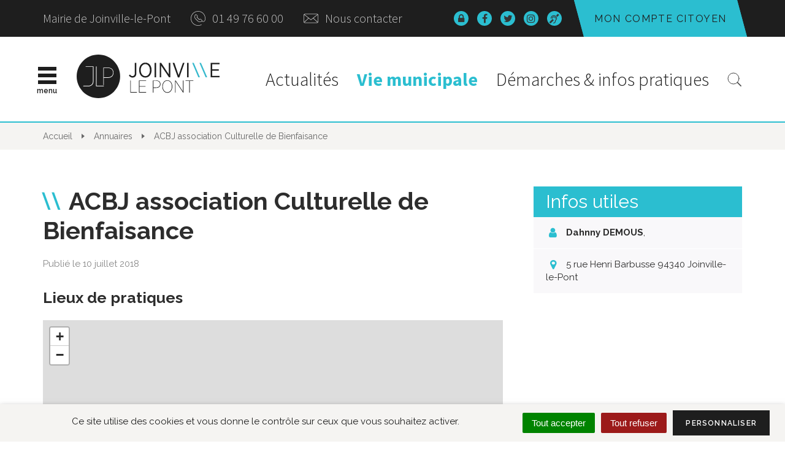

--- FILE ---
content_type: text/html; charset=UTF-8
request_url: https://www.joinville-le-pont.fr/fiche-annuaire/acbj-association-culturelle-de-bienfaisance/
body_size: 26012
content:

<!DOCTYPE html>
<html lang="fr-FR">
<head>
	<meta charset="UTF-8">
	<meta http-equiv="X-UA-Compatible" content="IE=edge">
	<meta name="viewport" content="width=device-width, initial-scale=1">

	<link rel="profile" href="http://gmpg.org/xfn/11">
	<link rel="pingback" href="https://www.joinville-le-pont.fr/xmlrpc.php">

	
	
	<meta name='robots' content='index, follow, max-image-preview:large, max-snippet:-1, max-video-preview:-1' />
	<style>img:is([sizes="auto" i], [sizes^="auto," i]) { contain-intrinsic-size: 3000px 1500px }</style>
	
	<!-- This site is optimized with the Yoast SEO plugin v26.3 - https://yoast.com/wordpress/plugins/seo/ -->
	<title>ACBJ association Culturelle de Bienfaisance - Site officiel de la Ville de Joinville-le-Pont</title>
	<link rel="canonical" href="https://www.joinville-le-pont.fr/fiche-annuaire/acbj-association-culturelle-de-bienfaisance/" />
	<meta property="og:locale" content="fr_FR" />
	<meta property="og:type" content="article" />
	<meta property="og:title" content="ACBJ association Culturelle de Bienfaisance - Site officiel de la Ville de Joinville-le-Pont" />
	<meta property="og:url" content="https://www.joinville-le-pont.fr/fiche-annuaire/acbj-association-culturelle-de-bienfaisance/" />
	<meta property="og:site_name" content="Site officiel de la Ville de Joinville-le-Pont" />
	<meta property="article:modified_time" content="2018-07-11T13:04:13+00:00" />
	<meta name="twitter:card" content="summary_large_image" />
	<script type="application/ld+json" class="yoast-schema-graph">{"@context":"https://schema.org","@graph":[{"@type":"WebPage","@id":"https://www.joinville-le-pont.fr/fiche-annuaire/acbj-association-culturelle-de-bienfaisance/","url":"https://www.joinville-le-pont.fr/fiche-annuaire/acbj-association-culturelle-de-bienfaisance/","name":"ACBJ association Culturelle de Bienfaisance - Site officiel de la Ville de Joinville-le-Pont","isPartOf":{"@id":"https://www.joinville-le-pont.fr/#website"},"datePublished":"2018-07-10T13:31:44+00:00","dateModified":"2018-07-11T13:04:13+00:00","breadcrumb":{"@id":"https://www.joinville-le-pont.fr/fiche-annuaire/acbj-association-culturelle-de-bienfaisance/#breadcrumb"},"inLanguage":"fr-FR","potentialAction":[{"@type":"ReadAction","target":["https://www.joinville-le-pont.fr/fiche-annuaire/acbj-association-culturelle-de-bienfaisance/"]}]},{"@type":"BreadcrumbList","@id":"https://www.joinville-le-pont.fr/fiche-annuaire/acbj-association-culturelle-de-bienfaisance/#breadcrumb","itemListElement":[{"@type":"ListItem","position":1,"name":"Home","item":"https://www.joinville-le-pont.fr/"},{"@type":"ListItem","position":2,"name":"Annuaire","item":"https://www.joinville-le-pont.fr/fiche-annuaire/"},{"@type":"ListItem","position":3,"name":"ACBJ association Culturelle de Bienfaisance"}]},{"@type":"WebSite","@id":"https://www.joinville-le-pont.fr/#website","url":"https://www.joinville-le-pont.fr/","name":"Site officiel de la Ville de Joinville-le-Pont","description":"","potentialAction":[{"@type":"SearchAction","target":{"@type":"EntryPoint","urlTemplate":"https://www.joinville-le-pont.fr/?s={search_term_string}"},"query-input":{"@type":"PropertyValueSpecification","valueRequired":true,"valueName":"search_term_string"}}],"inLanguage":"fr-FR"}]}</script>
	<!-- / Yoast SEO plugin. -->


<link rel='dns-prefetch' href='//code.jquery.com' />
<link rel='dns-prefetch' href='//cdnjs.cloudflare.com' />
<link rel='dns-prefetch' href='//maxcdn.bootstrapcdn.com' />
<link rel='dns-prefetch' href='//fonts.googleapis.com' />
<link rel="alternate" type="application/rss+xml" title="Site officiel de la Ville de Joinville-le-Pont &raquo; Flux" href="https://www.joinville-le-pont.fr/feed/" />
<link rel="alternate" type="application/rss+xml" title="Site officiel de la Ville de Joinville-le-Pont &raquo; Flux des commentaires" href="https://www.joinville-le-pont.fr/comments/feed/" />
<link rel="alternate" type="application/rss+xml" title="Site officiel de la Ville de Joinville-le-Pont &raquo; ACBJ association Culturelle de Bienfaisance Flux des commentaires" href="https://www.joinville-le-pont.fr/fiche-annuaire/acbj-association-culturelle-de-bienfaisance/feed/" />
<script type="text/javascript">
/* <![CDATA[ */
window._wpemojiSettings = {"baseUrl":"https:\/\/s.w.org\/images\/core\/emoji\/16.0.1\/72x72\/","ext":".png","svgUrl":"https:\/\/s.w.org\/images\/core\/emoji\/16.0.1\/svg\/","svgExt":".svg","source":{"concatemoji":"https:\/\/www.joinville-le-pont.fr\/wp-includes\/js\/wp-emoji-release.min.js?ver=1752648205"}};
/*! This file is auto-generated */
!function(s,n){var o,i,e;function c(e){try{var t={supportTests:e,timestamp:(new Date).valueOf()};sessionStorage.setItem(o,JSON.stringify(t))}catch(e){}}function p(e,t,n){e.clearRect(0,0,e.canvas.width,e.canvas.height),e.fillText(t,0,0);var t=new Uint32Array(e.getImageData(0,0,e.canvas.width,e.canvas.height).data),a=(e.clearRect(0,0,e.canvas.width,e.canvas.height),e.fillText(n,0,0),new Uint32Array(e.getImageData(0,0,e.canvas.width,e.canvas.height).data));return t.every(function(e,t){return e===a[t]})}function u(e,t){e.clearRect(0,0,e.canvas.width,e.canvas.height),e.fillText(t,0,0);for(var n=e.getImageData(16,16,1,1),a=0;a<n.data.length;a++)if(0!==n.data[a])return!1;return!0}function f(e,t,n,a){switch(t){case"flag":return n(e,"\ud83c\udff3\ufe0f\u200d\u26a7\ufe0f","\ud83c\udff3\ufe0f\u200b\u26a7\ufe0f")?!1:!n(e,"\ud83c\udde8\ud83c\uddf6","\ud83c\udde8\u200b\ud83c\uddf6")&&!n(e,"\ud83c\udff4\udb40\udc67\udb40\udc62\udb40\udc65\udb40\udc6e\udb40\udc67\udb40\udc7f","\ud83c\udff4\u200b\udb40\udc67\u200b\udb40\udc62\u200b\udb40\udc65\u200b\udb40\udc6e\u200b\udb40\udc67\u200b\udb40\udc7f");case"emoji":return!a(e,"\ud83e\udedf")}return!1}function g(e,t,n,a){var r="undefined"!=typeof WorkerGlobalScope&&self instanceof WorkerGlobalScope?new OffscreenCanvas(300,150):s.createElement("canvas"),o=r.getContext("2d",{willReadFrequently:!0}),i=(o.textBaseline="top",o.font="600 32px Arial",{});return e.forEach(function(e){i[e]=t(o,e,n,a)}),i}function t(e){var t=s.createElement("script");t.src=e,t.defer=!0,s.head.appendChild(t)}"undefined"!=typeof Promise&&(o="wpEmojiSettingsSupports",i=["flag","emoji"],n.supports={everything:!0,everythingExceptFlag:!0},e=new Promise(function(e){s.addEventListener("DOMContentLoaded",e,{once:!0})}),new Promise(function(t){var n=function(){try{var e=JSON.parse(sessionStorage.getItem(o));if("object"==typeof e&&"number"==typeof e.timestamp&&(new Date).valueOf()<e.timestamp+604800&&"object"==typeof e.supportTests)return e.supportTests}catch(e){}return null}();if(!n){if("undefined"!=typeof Worker&&"undefined"!=typeof OffscreenCanvas&&"undefined"!=typeof URL&&URL.createObjectURL&&"undefined"!=typeof Blob)try{var e="postMessage("+g.toString()+"("+[JSON.stringify(i),f.toString(),p.toString(),u.toString()].join(",")+"));",a=new Blob([e],{type:"text/javascript"}),r=new Worker(URL.createObjectURL(a),{name:"wpTestEmojiSupports"});return void(r.onmessage=function(e){c(n=e.data),r.terminate(),t(n)})}catch(e){}c(n=g(i,f,p,u))}t(n)}).then(function(e){for(var t in e)n.supports[t]=e[t],n.supports.everything=n.supports.everything&&n.supports[t],"flag"!==t&&(n.supports.everythingExceptFlag=n.supports.everythingExceptFlag&&n.supports[t]);n.supports.everythingExceptFlag=n.supports.everythingExceptFlag&&!n.supports.flag,n.DOMReady=!1,n.readyCallback=function(){n.DOMReady=!0}}).then(function(){return e}).then(function(){var e;n.supports.everything||(n.readyCallback(),(e=n.source||{}).concatemoji?t(e.concatemoji):e.wpemoji&&e.twemoji&&(t(e.twemoji),t(e.wpemoji)))}))}((window,document),window._wpemojiSettings);
/* ]]> */
</script>
<link rel='stylesheet' id='emendo-comarquage-css' href='https://www.joinville-le-pont.fr/wp-content/plugins/novacity-co-marquage-service-public/assets/css/comarquage.css?ver=1763497991'  media='all' />
<style id='wp-emoji-styles-inline-css' type='text/css'>

	img.wp-smiley, img.emoji {
		display: inline !important;
		border: none !important;
		box-shadow: none !important;
		height: 1em !important;
		width: 1em !important;
		margin: 0 0.07em !important;
		vertical-align: -0.1em !important;
		background: none !important;
		padding: 0 !important;
	}
</style>
<link rel='stylesheet' id='wp-block-library-css' href='https://www.joinville-le-pont.fr/wp-includes/css/dist/block-library/style.min.css?ver=1752648205'  media='all' />
<style id='classic-theme-styles-inline-css' type='text/css'>
/*! This file is auto-generated */
.wp-block-button__link{color:#fff;background-color:#32373c;border-radius:9999px;box-shadow:none;text-decoration:none;padding:calc(.667em + 2px) calc(1.333em + 2px);font-size:1.125em}.wp-block-file__button{background:#32373c;color:#fff;text-decoration:none}
</style>
<style id='wppb-edit-profile-style-inline-css' type='text/css'>


</style>
<style id='wppb-login-style-inline-css' type='text/css'>


</style>
<style id='wppb-recover-password-style-inline-css' type='text/css'>


</style>
<style id='wppb-register-style-inline-css' type='text/css'>


</style>
<style id='global-styles-inline-css' type='text/css'>
:root{--wp--preset--aspect-ratio--square: 1;--wp--preset--aspect-ratio--4-3: 4/3;--wp--preset--aspect-ratio--3-4: 3/4;--wp--preset--aspect-ratio--3-2: 3/2;--wp--preset--aspect-ratio--2-3: 2/3;--wp--preset--aspect-ratio--16-9: 16/9;--wp--preset--aspect-ratio--9-16: 9/16;--wp--preset--color--black: #000000;--wp--preset--color--cyan-bluish-gray: #abb8c3;--wp--preset--color--white: #ffffff;--wp--preset--color--pale-pink: #f78da7;--wp--preset--color--vivid-red: #cf2e2e;--wp--preset--color--luminous-vivid-orange: #ff6900;--wp--preset--color--luminous-vivid-amber: #fcb900;--wp--preset--color--light-green-cyan: #7bdcb5;--wp--preset--color--vivid-green-cyan: #00d084;--wp--preset--color--pale-cyan-blue: #8ed1fc;--wp--preset--color--vivid-cyan-blue: #0693e3;--wp--preset--color--vivid-purple: #9b51e0;--wp--preset--gradient--vivid-cyan-blue-to-vivid-purple: linear-gradient(135deg,rgba(6,147,227,1) 0%,rgb(155,81,224) 100%);--wp--preset--gradient--light-green-cyan-to-vivid-green-cyan: linear-gradient(135deg,rgb(122,220,180) 0%,rgb(0,208,130) 100%);--wp--preset--gradient--luminous-vivid-amber-to-luminous-vivid-orange: linear-gradient(135deg,rgba(252,185,0,1) 0%,rgba(255,105,0,1) 100%);--wp--preset--gradient--luminous-vivid-orange-to-vivid-red: linear-gradient(135deg,rgba(255,105,0,1) 0%,rgb(207,46,46) 100%);--wp--preset--gradient--very-light-gray-to-cyan-bluish-gray: linear-gradient(135deg,rgb(238,238,238) 0%,rgb(169,184,195) 100%);--wp--preset--gradient--cool-to-warm-spectrum: linear-gradient(135deg,rgb(74,234,220) 0%,rgb(151,120,209) 20%,rgb(207,42,186) 40%,rgb(238,44,130) 60%,rgb(251,105,98) 80%,rgb(254,248,76) 100%);--wp--preset--gradient--blush-light-purple: linear-gradient(135deg,rgb(255,206,236) 0%,rgb(152,150,240) 100%);--wp--preset--gradient--blush-bordeaux: linear-gradient(135deg,rgb(254,205,165) 0%,rgb(254,45,45) 50%,rgb(107,0,62) 100%);--wp--preset--gradient--luminous-dusk: linear-gradient(135deg,rgb(255,203,112) 0%,rgb(199,81,192) 50%,rgb(65,88,208) 100%);--wp--preset--gradient--pale-ocean: linear-gradient(135deg,rgb(255,245,203) 0%,rgb(182,227,212) 50%,rgb(51,167,181) 100%);--wp--preset--gradient--electric-grass: linear-gradient(135deg,rgb(202,248,128) 0%,rgb(113,206,126) 100%);--wp--preset--gradient--midnight: linear-gradient(135deg,rgb(2,3,129) 0%,rgb(40,116,252) 100%);--wp--preset--font-size--small: 13px;--wp--preset--font-size--medium: 20px;--wp--preset--font-size--large: 36px;--wp--preset--font-size--x-large: 42px;--wp--preset--spacing--20: 0.44rem;--wp--preset--spacing--30: 0.67rem;--wp--preset--spacing--40: 1rem;--wp--preset--spacing--50: 1.5rem;--wp--preset--spacing--60: 2.25rem;--wp--preset--spacing--70: 3.38rem;--wp--preset--spacing--80: 5.06rem;--wp--preset--shadow--natural: 6px 6px 9px rgba(0, 0, 0, 0.2);--wp--preset--shadow--deep: 12px 12px 50px rgba(0, 0, 0, 0.4);--wp--preset--shadow--sharp: 6px 6px 0px rgba(0, 0, 0, 0.2);--wp--preset--shadow--outlined: 6px 6px 0px -3px rgba(255, 255, 255, 1), 6px 6px rgba(0, 0, 0, 1);--wp--preset--shadow--crisp: 6px 6px 0px rgba(0, 0, 0, 1);}:where(.is-layout-flex){gap: 0.5em;}:where(.is-layout-grid){gap: 0.5em;}body .is-layout-flex{display: flex;}.is-layout-flex{flex-wrap: wrap;align-items: center;}.is-layout-flex > :is(*, div){margin: 0;}body .is-layout-grid{display: grid;}.is-layout-grid > :is(*, div){margin: 0;}:where(.wp-block-columns.is-layout-flex){gap: 2em;}:where(.wp-block-columns.is-layout-grid){gap: 2em;}:where(.wp-block-post-template.is-layout-flex){gap: 1.25em;}:where(.wp-block-post-template.is-layout-grid){gap: 1.25em;}.has-black-color{color: var(--wp--preset--color--black) !important;}.has-cyan-bluish-gray-color{color: var(--wp--preset--color--cyan-bluish-gray) !important;}.has-white-color{color: var(--wp--preset--color--white) !important;}.has-pale-pink-color{color: var(--wp--preset--color--pale-pink) !important;}.has-vivid-red-color{color: var(--wp--preset--color--vivid-red) !important;}.has-luminous-vivid-orange-color{color: var(--wp--preset--color--luminous-vivid-orange) !important;}.has-luminous-vivid-amber-color{color: var(--wp--preset--color--luminous-vivid-amber) !important;}.has-light-green-cyan-color{color: var(--wp--preset--color--light-green-cyan) !important;}.has-vivid-green-cyan-color{color: var(--wp--preset--color--vivid-green-cyan) !important;}.has-pale-cyan-blue-color{color: var(--wp--preset--color--pale-cyan-blue) !important;}.has-vivid-cyan-blue-color{color: var(--wp--preset--color--vivid-cyan-blue) !important;}.has-vivid-purple-color{color: var(--wp--preset--color--vivid-purple) !important;}.has-black-background-color{background-color: var(--wp--preset--color--black) !important;}.has-cyan-bluish-gray-background-color{background-color: var(--wp--preset--color--cyan-bluish-gray) !important;}.has-white-background-color{background-color: var(--wp--preset--color--white) !important;}.has-pale-pink-background-color{background-color: var(--wp--preset--color--pale-pink) !important;}.has-vivid-red-background-color{background-color: var(--wp--preset--color--vivid-red) !important;}.has-luminous-vivid-orange-background-color{background-color: var(--wp--preset--color--luminous-vivid-orange) !important;}.has-luminous-vivid-amber-background-color{background-color: var(--wp--preset--color--luminous-vivid-amber) !important;}.has-light-green-cyan-background-color{background-color: var(--wp--preset--color--light-green-cyan) !important;}.has-vivid-green-cyan-background-color{background-color: var(--wp--preset--color--vivid-green-cyan) !important;}.has-pale-cyan-blue-background-color{background-color: var(--wp--preset--color--pale-cyan-blue) !important;}.has-vivid-cyan-blue-background-color{background-color: var(--wp--preset--color--vivid-cyan-blue) !important;}.has-vivid-purple-background-color{background-color: var(--wp--preset--color--vivid-purple) !important;}.has-black-border-color{border-color: var(--wp--preset--color--black) !important;}.has-cyan-bluish-gray-border-color{border-color: var(--wp--preset--color--cyan-bluish-gray) !important;}.has-white-border-color{border-color: var(--wp--preset--color--white) !important;}.has-pale-pink-border-color{border-color: var(--wp--preset--color--pale-pink) !important;}.has-vivid-red-border-color{border-color: var(--wp--preset--color--vivid-red) !important;}.has-luminous-vivid-orange-border-color{border-color: var(--wp--preset--color--luminous-vivid-orange) !important;}.has-luminous-vivid-amber-border-color{border-color: var(--wp--preset--color--luminous-vivid-amber) !important;}.has-light-green-cyan-border-color{border-color: var(--wp--preset--color--light-green-cyan) !important;}.has-vivid-green-cyan-border-color{border-color: var(--wp--preset--color--vivid-green-cyan) !important;}.has-pale-cyan-blue-border-color{border-color: var(--wp--preset--color--pale-cyan-blue) !important;}.has-vivid-cyan-blue-border-color{border-color: var(--wp--preset--color--vivid-cyan-blue) !important;}.has-vivid-purple-border-color{border-color: var(--wp--preset--color--vivid-purple) !important;}.has-vivid-cyan-blue-to-vivid-purple-gradient-background{background: var(--wp--preset--gradient--vivid-cyan-blue-to-vivid-purple) !important;}.has-light-green-cyan-to-vivid-green-cyan-gradient-background{background: var(--wp--preset--gradient--light-green-cyan-to-vivid-green-cyan) !important;}.has-luminous-vivid-amber-to-luminous-vivid-orange-gradient-background{background: var(--wp--preset--gradient--luminous-vivid-amber-to-luminous-vivid-orange) !important;}.has-luminous-vivid-orange-to-vivid-red-gradient-background{background: var(--wp--preset--gradient--luminous-vivid-orange-to-vivid-red) !important;}.has-very-light-gray-to-cyan-bluish-gray-gradient-background{background: var(--wp--preset--gradient--very-light-gray-to-cyan-bluish-gray) !important;}.has-cool-to-warm-spectrum-gradient-background{background: var(--wp--preset--gradient--cool-to-warm-spectrum) !important;}.has-blush-light-purple-gradient-background{background: var(--wp--preset--gradient--blush-light-purple) !important;}.has-blush-bordeaux-gradient-background{background: var(--wp--preset--gradient--blush-bordeaux) !important;}.has-luminous-dusk-gradient-background{background: var(--wp--preset--gradient--luminous-dusk) !important;}.has-pale-ocean-gradient-background{background: var(--wp--preset--gradient--pale-ocean) !important;}.has-electric-grass-gradient-background{background: var(--wp--preset--gradient--electric-grass) !important;}.has-midnight-gradient-background{background: var(--wp--preset--gradient--midnight) !important;}.has-small-font-size{font-size: var(--wp--preset--font-size--small) !important;}.has-medium-font-size{font-size: var(--wp--preset--font-size--medium) !important;}.has-large-font-size{font-size: var(--wp--preset--font-size--large) !important;}.has-x-large-font-size{font-size: var(--wp--preset--font-size--x-large) !important;}
:where(.wp-block-post-template.is-layout-flex){gap: 1.25em;}:where(.wp-block-post-template.is-layout-grid){gap: 1.25em;}
:where(.wp-block-columns.is-layout-flex){gap: 2em;}:where(.wp-block-columns.is-layout-grid){gap: 2em;}
:root :where(.wp-block-pullquote){font-size: 1.5em;line-height: 1.6;}
</style>
<link rel='stylesheet' id='nova-cookies-css' href='https://www.joinville-le-pont.fr/wp-content/plugins/nova-cookies/public/css/nova-cookies.css?ver=1.5.5'  media='all' />
<link rel='stylesheet' id='novacity-photoswipe-lib-css' href='https://www.joinville-le-pont.fr/wp-content/themes/novacity/libs/photo-swipe/lib/photoswipe.css?ver=4.1.1.1'  media='all' />
<link rel='stylesheet' id='novacity-photoswipe-default-skin-css' href='https://www.joinville-le-pont.fr/wp-content/themes/novacity/libs/photo-swipe/lib/default-skin/default-skin.css?ver=4.1.1.1'  media='all' />
<link rel='stylesheet' id='algolia-autocomplete-css' href='https://www.joinville-le-pont.fr/wp-content/plugins/search-by-algolia-instant-relevant-results/includes/../css/algolia-autocomplete.css?ver=2.11.3'  media='screen' />
<link rel='stylesheet' id='font-awesome-css' href='//maxcdn.bootstrapcdn.com/font-awesome/4.7.0/css/font-awesome.min.css?ver=4.7.0'  media='all' />
<link rel='stylesheet' id='owl-carousel-css' href='https://www.joinville-le-pont.fr/wp-content/themes/novacity/assets/libs/owl.carousel/dist/assets/owl.carousel.css?ver=2.16.20'  media='all' />
<link rel='stylesheet' id='citeo-utilities-css' href='https://www.joinville-le-pont.fr/wp-content/themes/novacity/assets/css/citeo.utilities.css?ver=2.16.20'  media='all' />
<link rel='stylesheet' id='leaflet-css' href='https://www.joinville-le-pont.fr/wp-content/plugins/novacity-osm-front/public/libs/leaflet/leaflet.css?ver=1.6.2'  media='screen' />
<link rel='stylesheet' id='leaflet-markercluster-css' href='https://www.joinville-le-pont.fr/wp-content/plugins/novacity-osm-front/public/libs/Leaflet.markercluster/MarkerCluster.css?ver=1.6.2'  media='screen' />
<link rel='stylesheet' id='leaflet-markercluster-default-css' href='https://www.joinville-le-pont.fr/wp-content/plugins/novacity-osm-front/public/libs/Leaflet.markercluster/MarkerCluster.Default.css?ver=1.6.2'  media='screen' />
<link rel='stylesheet' id='novacity-osm-front-css' href='https://www.joinville-le-pont.fr/wp-content/plugins/novacity-osm-front/public/css/novacity-osm-front.css?ver=1.6.2'  media='screen' />
<link rel='stylesheet' id='starter-fonts-css' href='//fonts.googleapis.com/css?family=Raleway:100,300,400,500,600,700,800%7CSource+Sans+Pro:300,400,600,700'  media='all' />
<link rel='stylesheet' id='mmenu-custom-css' href='https://www.joinville-le-pont.fr/wp-content/themes/jlp/assets/libs/jQuery.mmenu.custom/dist/jquery.mmenu.custom.css'  media='all' />
<link rel='stylesheet' id='addtohomescreen-css' href='https://www.joinville-le-pont.fr/wp-content/themes/jlp/assets/libs/add-to-homescreen/style/addtohomescreen.css'  media='screen' />
<link rel='stylesheet' id='starter-theme-css' href='https://www.joinville-le-pont.fr/wp-content/themes/jlp/assets/css/theme.css?ver=1537180860'  media='all' />
<link rel='stylesheet' id='starter-style-css' href='https://www.joinville-le-pont.fr/wp-content/themes/jlp/style.css?ver=1709040205'  media='all' />
<link rel='stylesheet' id='wppb_stylesheet-css' href='https://www.joinville-le-pont.fr/wp-content/plugins/profile-builder/assets/css/style-front-end.css?ver=3.14.8'  media='all' />
<script  src="https://www.joinville-le-pont.fr/wp-content/plugins/nova-cookies/public/libs/tarteaucitron.js/tarteaucitron.js?ver=1.5.5" id="tarteaucitron.js-js"></script>
<script  src="https://www.joinville-le-pont.fr/wp-content/plugins/nova-cookies/public/libs/tarteaucitron.js/lang/tarteaucitron.fr.js?ver=1.5.5" id="tarteaucitron.fr.js-js"></script>
<script  src="https://www.joinville-le-pont.fr/wp-content/plugins/nova-cookies/public/libs/tarteaucitron.js/tarteaucitron.services.js?ver=1.5.5" id="tarteaucitron.services.js-js"></script>
<script  src="//code.jquery.com/jquery-1.12.4.min.js" id="jquery-js"></script>
<script  src="https://www.joinville-le-pont.fr/wp-content/themes/novacity/libs/photo-swipe/lib/photoswipe.min.js?ver=4.1.1.1" id="novacity-photoswipe-lib-js"></script>
<script  src="https://www.joinville-le-pont.fr/wp-content/themes/novacity/libs/photo-swipe/lib/photoswipe-ui-default.min.js?ver=4.1.1.1" id="novacity-photoswipe-ui-default-js"></script>
<script  src="https://www.joinville-le-pont.fr/wp-content/themes/novacity/libs/photo-swipe/js/photoswipe.js?ver=4.1.1.1" id="novacity-photoswipe-js"></script>
<script  src="https://www.joinville-le-pont.fr/wp-includes/js/underscore.min.js?ver=1.13.7" id="underscore-js"></script>
<script type="text/javascript" id="wp-util-js-extra">
/* <![CDATA[ */
var _wpUtilSettings = {"ajax":{"url":"\/wp-admin\/admin-ajax.php"}};
/* ]]> */
</script>
<script  src="https://www.joinville-le-pont.fr/wp-includes/js/wp-util.min.js?ver=1668867566" id="wp-util-js"></script>
<script  src="https://www.joinville-le-pont.fr/wp-content/plugins/search-by-algolia-instant-relevant-results/includes/../js/algoliasearch/algoliasearch.jquery.min.js?ver=2.11.3" id="algolia-search-js"></script>
<script  src="https://www.joinville-le-pont.fr/wp-content/plugins/search-by-algolia-instant-relevant-results/includes/../js/autocomplete.js/autocomplete.min.js?ver=2.11.3" id="algolia-autocomplete-js"></script>
<script  src="https://www.joinville-le-pont.fr/wp-content/plugins/search-by-algolia-instant-relevant-results/includes/../js/autocomplete-noconflict.js?ver=2.11.3" id="algolia-autocomplete-noconflict-js"></script>
<script  src="https://www.joinville-le-pont.fr/wp-content/themes/jlp/assets/libs/add-to-homescreen/src/addtohomescreen.min.js" id="addtohomescreen-js"></script>
<link rel="https://api.w.org/" href="https://www.joinville-le-pont.fr/wp-json/" /><link rel="alternate" title="JSON" type="application/json" href="https://www.joinville-le-pont.fr/wp-json/wp/v2/fiche-annuaire/4202" /><link rel="EditURI" type="application/rsd+xml" title="RSD" href="https://www.joinville-le-pont.fr/xmlrpc.php?rsd" />
<link rel='shortlink' href='https://www.joinville-le-pont.fr/?p=4202' />
<link rel="alternate" title="oEmbed (JSON)" type="application/json+oembed" href="https://www.joinville-le-pont.fr/wp-json/oembed/1.0/embed?url=https%3A%2F%2Fwww.joinville-le-pont.fr%2Ffiche-annuaire%2Facbj-association-culturelle-de-bienfaisance%2F" />
<link rel="alternate" title="oEmbed (XML)" type="text/xml+oembed" href="https://www.joinville-le-pont.fr/wp-json/oembed/1.0/embed?url=https%3A%2F%2Fwww.joinville-le-pont.fr%2Ffiche-annuaire%2Facbj-association-culturelle-de-bienfaisance%2F&#038;format=xml" />
<script type="text/javascript">var algolia = {"debug":false,"application_id":"SKXXDF8PNX","search_api_key":"cf791a7fa9647735b6ff3be43e2f9004","powered_by_enabled":false,"query":"","autocomplete":{"sources":[{"index_id":"posts_procedure","index_name":"ncty_posts_procedure","label":"D\u00e9marches administratives","admin_name":"D\u00e9marches administratives","position":0,"max_suggestions":5,"tmpl_suggestion":"autocomplete-post-suggestion","enabled":true},{"index_id":"posts_portrait","index_name":"ncty_posts_portrait","label":"Trombinoscope","admin_name":"Trombinoscope","position":1,"max_suggestions":5,"tmpl_suggestion":"autocomplete-post-suggestion","enabled":true},{"index_id":"posts_open_agenda","index_name":"ncty_posts_open_agenda","label":"Open Agenda","admin_name":"Open Agenda","position":2,"max_suggestions":5,"tmpl_suggestion":"autocomplete-post-suggestion","enabled":true},{"index_id":"posts_document","index_name":"ncty_posts_document","label":"Ressource documentaire","admin_name":"Ressource documentaire","position":3,"max_suggestions":5,"tmpl_suggestion":"autocomplete-post-suggestion","enabled":true},{"index_id":"posts_publication","index_name":"ncty_posts_publication","label":"Publications","admin_name":"Publications","position":4,"max_suggestions":5,"tmpl_suggestion":"autocomplete-post-suggestion","enabled":true},{"index_id":"posts_job_advert","index_name":"ncty_posts_job_advert","label":"Offres d'emploi","admin_name":"Offres d'emploi","position":5,"max_suggestions":5,"tmpl_suggestion":"autocomplete-post-suggestion","enabled":true},{"index_id":"posts_cinema","index_name":"ncty_posts_cinema","label":"Cin\u00e9ma","admin_name":"Cin\u00e9ma","position":6,"max_suggestions":5,"tmpl_suggestion":"autocomplete-post-suggestion","enabled":true},{"index_id":"posts_page","index_name":"ncty_posts_page","label":"Pages","admin_name":"Pages","position":15,"max_suggestions":5,"tmpl_suggestion":"autocomplete-post-suggestion","enabled":true},{"index_id":"posts_decision","index_name":"ncty_posts_decision","label":"D\u00e9lib\u00e9rations","admin_name":"Comptes rendus","position":16,"max_suggestions":5,"tmpl_suggestion":"autocomplete-post-suggestion","enabled":true},{"index_id":"posts_poi","index_name":"ncty_posts_poi","label":"Point d'int\u00e9r\u00eats","admin_name":"Point d'int\u00e9r\u00eats","position":19,"max_suggestions":5,"tmpl_suggestion":"autocomplete-post-suggestion","enabled":true},{"index_id":"posts_directory","index_name":"ncty_posts_directory","label":"Annuaire","admin_name":"Annuaire","position":20,"max_suggestions":5,"tmpl_suggestion":"autocomplete-post-suggestion","enabled":true},{"index_id":"terms_news_type","index_name":"ncty_terms_news_type","label":"Types","admin_name":"Types","position":20,"max_suggestions":3,"tmpl_suggestion":"autocomplete-term-suggestion","enabled":true},{"index_id":"terms_directory_category","index_name":"ncty_terms_directory_category","label":"Cat\u00e9gories d'annuaire","admin_name":"Cat\u00e9gories d'annuaire","position":20,"max_suggestions":3,"tmpl_suggestion":"autocomplete-term-suggestion","enabled":true},{"index_id":"terms_procedure_category","index_name":"ncty_terms_procedure_category","label":"Cat\u00e9gories de d\u00e9marche","admin_name":"Cat\u00e9gories de d\u00e9marche","position":20,"max_suggestions":3,"tmpl_suggestion":"autocomplete-term-suggestion","enabled":true},{"index_id":"terms_job_advert_category","index_name":"ncty_terms_job_advert_category","label":"Cat\u00e9gories d'offre d'emploi","admin_name":"Cat\u00e9gories d'offre d'emploi","position":20,"max_suggestions":3,"tmpl_suggestion":"autocomplete-term-suggestion","enabled":true},{"index_id":"terms_job_advert_type","index_name":"ncty_terms_job_advert_type","label":"Types d'offre d'emploi","admin_name":"Types d'offre d'emploi","position":20,"max_suggestions":3,"tmpl_suggestion":"autocomplete-term-suggestion","enabled":true},{"index_id":"terms_publication_type","index_name":"ncty_terms_publication_type","label":"Types de publication","admin_name":"Types de publication","position":20,"max_suggestions":3,"tmpl_suggestion":"autocomplete-term-suggestion","enabled":true},{"index_id":"posts_news","index_name":"ncty_posts_news","label":"Actualit\u00e9s","admin_name":"Actualit\u00e9s","position":21,"max_suggestions":5,"tmpl_suggestion":"autocomplete-post-suggestion","enabled":true}],"input_selector":"input[name='s']:not('.no-autocomplete')"},"indices":{"searchable_posts":{"name":"ncty_searchable_posts","id":"searchable_posts","enabled":true,"replicas":[]},"posts_page":{"name":"ncty_posts_page","id":"posts_page","enabled":true,"replicas":[]},"posts_news":{"name":"ncty_posts_news","id":"posts_news","enabled":true,"replicas":[]},"posts_directory":{"name":"ncty_posts_directory","id":"posts_directory","enabled":true,"replicas":[]},"posts_poi":{"name":"ncty_posts_poi","id":"posts_poi","enabled":true,"replicas":[]},"posts_decision":{"name":"ncty_posts_decision","id":"posts_decision","enabled":true,"replicas":[]},"posts_procedure":{"name":"ncty_posts_procedure","id":"posts_procedure","enabled":true,"replicas":[]},"posts_job_advert":{"name":"ncty_posts_job_advert","id":"posts_job_advert","enabled":true,"replicas":[]},"posts_publication":{"name":"ncty_posts_publication","id":"posts_publication","enabled":true,"replicas":[]},"posts_document":{"name":"ncty_posts_document","id":"posts_document","enabled":true,"replicas":[]},"posts_portrait":{"name":"ncty_posts_portrait","id":"posts_portrait","enabled":true,"replicas":[]},"posts_open_agenda":{"name":"ncty_posts_open_agenda","id":"posts_open_agenda","enabled":true,"replicas":[]},"posts_cinema":{"name":"ncty_posts_cinema","id":"posts_cinema","enabled":true,"replicas":[]},"terms_news_type":{"name":"ncty_terms_news_type","id":"terms_news_type","enabled":true,"replicas":[]},"terms_directory_category":{"name":"ncty_terms_directory_category","id":"terms_directory_category","enabled":true,"replicas":[]},"terms_procedure_category":{"name":"ncty_terms_procedure_category","id":"terms_procedure_category","enabled":true,"replicas":[]},"terms_job_advert_category":{"name":"ncty_terms_job_advert_category","id":"terms_job_advert_category","enabled":true,"replicas":[]},"terms_job_advert_type":{"name":"ncty_terms_job_advert_type","id":"terms_job_advert_type","enabled":true,"replicas":[]},"terms_publication_type":{"name":"ncty_terms_publication_type","id":"terms_publication_type","enabled":true,"replicas":[]}}};</script><script type="text/html" id="tmpl-autocomplete-header">
  <div class="autocomplete-header">
	<div class="autocomplete-header-title">{{{ data.label }}}</div>
	<div class="clear"></div>
  </div>
</script>

<script type="text/html" id="tmpl-autocomplete-post-suggestion">
  <a class="suggestion-link" href="{{ data.permalink }}" title="{{ data.post_title }}">
	<# if ( data.images.thumbnail ) { #>
	  <img class="suggestion-post-thumbnail" src="{{ data.images.thumbnail.url }}" alt="{{ data.post_title }}">
	  <# } #>
		<div class="suggestion-post-attributes">
		  <span class="suggestion-post-title">{{{ data._highlightResult.post_title.value }}}</span>
		  <# if ( data._snippetResult['content'] ) { #>
			<span class="suggestion-post-content">{{{ data._snippetResult['content'].value }}}</span>
			<# } #>
		</div>
  </a>
</script>

<script type="text/html" id="tmpl-autocomplete-term-suggestion">
  <a class="suggestion-link" href="{{ data.permalink }}" title="{{ data.name }}">
	<svg viewBox="0 0 21 21" width="21" height="21">
	  <svg width="21" height="21" viewBox="0 0 21 21">
		<path
			d="M4.662 8.72l-1.23 1.23c-.682.682-.68 1.792.004 2.477l5.135 5.135c.7.693 1.8.688 2.48.005l1.23-1.23 5.35-5.346c.31-.31.54-.92.51-1.36l-.32-4.29c-.09-1.09-1.05-2.06-2.15-2.14l-4.3-.33c-.43-.03-1.05.2-1.36.51l-.79.8-2.27 2.28-2.28 2.27zm9.826-.98c.69 0 1.25-.56 1.25-1.25s-.56-1.25-1.25-1.25-1.25.56-1.25 1.25.56 1.25 1.25 1.25z"
			fill-rule="evenodd"></path>
	  </svg>
	</svg>
	<span class="suggestion-post-title">{{{ data._highlightResult.name.value }}}</span>
  </a>
</script>

<script type="text/html" id="tmpl-autocomplete-user-suggestion">
  <a class="suggestion-link user-suggestion-link" href="{{ data.posts_url }}" title="{{ data.display_name }}">
	<# if ( data.avatar_url ) { #>
	  <img class="suggestion-user-thumbnail" src="{{ data.avatar_url }}" alt="{{ data.display_name }}">
	  <# } #>

		<span class="suggestion-post-title">{{{ data._highlightResult.display_name.value }}}</span>
  </a>
</script>

<script type="text/html" id="tmpl-autocomplete-footer">
  <div class="autocomplete-footer">
	<div class="autocomplete-footer-branding">
	  <a href="#" class="algolia-powered-by-link" title="Algolia">
		<svg width="130" viewBox="0 0 130 18" xmlns="http://www.w3.org/2000/svg">
		  <title>Search by Algolia</title>
		  <defs>
			<linearGradient x1="-36.868%" y1="134.936%" x2="129.432%" y2="-27.7%" id="a">
			  <stop stop-color="#00AEFF" offset="0%"/>
			  <stop stop-color="#3369E7" offset="100%"/>
			</linearGradient>
		  </defs>
		  <g fill="none" fill-rule="evenodd">
			<path
				d="M59.399.022h13.299a2.372 2.372 0 0 1 2.377 2.364V15.62a2.372 2.372 0 0 1-2.377 2.364H59.399a2.372 2.372 0 0 1-2.377-2.364V2.381A2.368 2.368 0 0 1 59.399.022z"
				fill="url(#a)"/>
			<path
				d="M66.257 4.56c-2.815 0-5.1 2.272-5.1 5.078 0 2.806 2.284 5.072 5.1 5.072 2.815 0 5.1-2.272 5.1-5.078 0-2.806-2.279-5.072-5.1-5.072zm0 8.652c-1.983 0-3.593-1.602-3.593-3.574 0-1.972 1.61-3.574 3.593-3.574 1.983 0 3.593 1.602 3.593 3.574a3.582 3.582 0 0 1-3.593 3.574zm0-6.418v2.664c0 .076.082.131.153.093l2.377-1.226c.055-.027.071-.093.044-.147a2.96 2.96 0 0 0-2.465-1.487c-.055 0-.11.044-.11.104l.001-.001zm-3.33-1.956l-.312-.311a.783.783 0 0 0-1.106 0l-.372.37a.773.773 0 0 0 0 1.101l.307.305c.049.049.121.038.164-.011.181-.245.378-.479.597-.697.225-.223.455-.42.707-.599.055-.033.06-.109.016-.158h-.001zm5.001-.806v-.616a.781.781 0 0 0-.783-.779h-1.824a.78.78 0 0 0-.783.779v.632c0 .071.066.12.137.104a5.736 5.736 0 0 1 1.588-.223c.52 0 1.035.071 1.534.207a.106.106 0 0 0 .131-.104z"
				fill="#FFF"/>
			<path
				d="M102.162 13.762c0 1.455-.372 2.517-1.123 3.193-.75.676-1.895 1.013-3.44 1.013-.564 0-1.736-.109-2.673-.316l.345-1.689c.783.163 1.819.207 2.361.207.86 0 1.473-.174 1.84-.523.367-.349.548-.866.548-1.553v-.349a6.374 6.374 0 0 1-.838.316 4.151 4.151 0 0 1-1.194.158 4.515 4.515 0 0 1-1.616-.278 3.385 3.385 0 0 1-1.254-.817 3.744 3.744 0 0 1-.811-1.351c-.192-.539-.29-1.504-.29-2.212 0-.665.104-1.498.307-2.054a3.925 3.925 0 0 1 .904-1.433 4.124 4.124 0 0 1 1.441-.926 5.31 5.31 0 0 1 1.945-.365c.696 0 1.337.087 1.961.191a15.86 15.86 0 0 1 1.588.332v8.456h-.001zm-5.954-4.206c0 .893.197 1.885.592 2.299.394.414.904.621 1.528.621.34 0 .663-.049.964-.142a2.75 2.75 0 0 0 .734-.332v-5.29a8.531 8.531 0 0 0-1.413-.18c-.778-.022-1.369.294-1.786.801-.411.507-.619 1.395-.619 2.223zm16.12 0c0 .719-.104 1.264-.318 1.858a4.389 4.389 0 0 1-.904 1.52c-.389.42-.854.746-1.402.975-.548.229-1.391.36-1.813.36-.422-.005-1.26-.125-1.802-.36a4.088 4.088 0 0 1-1.397-.975 4.486 4.486 0 0 1-.909-1.52 5.037 5.037 0 0 1-.329-1.858c0-.719.099-1.411.318-1.999.219-.588.526-1.09.92-1.509.394-.42.865-.741 1.402-.97a4.547 4.547 0 0 1 1.786-.338 4.69 4.69 0 0 1 1.791.338c.548.229 1.019.55 1.402.97.389.42.69.921.909 1.509.23.588.345 1.28.345 1.999h.001zm-2.191.005c0-.921-.203-1.689-.597-2.223-.394-.539-.948-.806-1.654-.806-.707 0-1.26.267-1.654.806-.394.539-.586 1.302-.586 2.223 0 .932.197 1.558.592 2.098.394.545.948.812 1.654.812.707 0 1.26-.272 1.654-.812.394-.545.592-1.166.592-2.098h-.001zm6.962 4.707c-3.511.016-3.511-2.822-3.511-3.274L113.583.926l2.142-.338v10.003c0 .256 0 1.88 1.375 1.885v1.792h-.001zm3.774 0h-2.153V5.072l2.153-.338v9.534zm-1.079-10.542c.718 0 1.304-.578 1.304-1.291 0-.714-.581-1.291-1.304-1.291-.723 0-1.304.578-1.304 1.291 0 .714.586 1.291 1.304 1.291zm6.431 1.013c.707 0 1.304.087 1.786.262.482.174.871.42 1.156.73.285.311.488.735.608 1.182.126.447.186.937.186 1.476v5.481a25.24 25.24 0 0 1-1.495.251c-.668.098-1.419.147-2.251.147a6.829 6.829 0 0 1-1.517-.158 3.213 3.213 0 0 1-1.178-.507 2.455 2.455 0 0 1-.761-.904c-.181-.37-.274-.893-.274-1.438 0-.523.104-.855.307-1.215.208-.36.487-.654.838-.883a3.609 3.609 0 0 1 1.227-.49 7.073 7.073 0 0 1 2.202-.103c.263.027.537.076.833.147v-.349c0-.245-.027-.479-.088-.697a1.486 1.486 0 0 0-.307-.583c-.148-.169-.34-.3-.581-.392a2.536 2.536 0 0 0-.915-.163c-.493 0-.942.06-1.353.131-.411.071-.75.153-1.008.245l-.257-1.749c.268-.093.668-.185 1.183-.278a9.335 9.335 0 0 1 1.66-.142l-.001-.001zm.181 7.731c.657 0 1.145-.038 1.484-.104v-2.168a5.097 5.097 0 0 0-1.978-.104c-.241.033-.46.098-.652.191a1.167 1.167 0 0 0-.466.392c-.121.169-.175.267-.175.523 0 .501.175.79.493.981.323.196.75.289 1.293.289h.001zM84.109 4.794c.707 0 1.304.087 1.786.262.482.174.871.42 1.156.73.29.316.487.735.608 1.182.126.447.186.937.186 1.476v5.481a25.24 25.24 0 0 1-1.495.251c-.668.098-1.419.147-2.251.147a6.829 6.829 0 0 1-1.517-.158 3.213 3.213 0 0 1-1.178-.507 2.455 2.455 0 0 1-.761-.904c-.181-.37-.274-.893-.274-1.438 0-.523.104-.855.307-1.215.208-.36.487-.654.838-.883a3.609 3.609 0 0 1 1.227-.49 7.073 7.073 0 0 1 2.202-.103c.257.027.537.076.833.147v-.349c0-.245-.027-.479-.088-.697a1.486 1.486 0 0 0-.307-.583c-.148-.169-.34-.3-.581-.392a2.536 2.536 0 0 0-.915-.163c-.493 0-.942.06-1.353.131-.411.071-.75.153-1.008.245l-.257-1.749c.268-.093.668-.185 1.183-.278a8.89 8.89 0 0 1 1.66-.142l-.001-.001zm.186 7.736c.657 0 1.145-.038 1.484-.104v-2.168a5.097 5.097 0 0 0-1.978-.104c-.241.033-.46.098-.652.191a1.167 1.167 0 0 0-.466.392c-.121.169-.175.267-.175.523 0 .501.175.79.493.981.318.191.75.289 1.293.289h.001zm8.682 1.738c-3.511.016-3.511-2.822-3.511-3.274L89.461.926l2.142-.338v10.003c0 .256 0 1.88 1.375 1.885v1.792h-.001z"
				fill="#182359"/>
			<path
				d="M5.027 11.025c0 .698-.252 1.246-.757 1.644-.505.397-1.201.596-2.089.596-.888 0-1.615-.138-2.181-.414v-1.214c.358.168.739.301 1.141.397.403.097.778.145 1.125.145.508 0 .884-.097 1.125-.29a.945.945 0 0 0 .363-.779.978.978 0 0 0-.333-.747c-.222-.204-.68-.446-1.375-.725-.716-.29-1.221-.621-1.515-.994-.294-.372-.44-.82-.44-1.343 0-.655.233-1.171.698-1.547.466-.376 1.09-.564 1.875-.564.752 0 1.5.165 2.245.494l-.408 1.047c-.698-.294-1.321-.44-1.869-.44-.415 0-.73.09-.945.271a.89.89 0 0 0-.322.717c0 .204.043.379.129.524.086.145.227.282.424.411.197.129.551.299 1.063.51.577.24.999.464 1.268.671.269.208.466.442.591.704.125.261.188.569.188.924l-.001.002zm3.98 2.24c-.924 0-1.646-.269-2.167-.808-.521-.539-.782-1.281-.782-2.226 0-.97.242-1.733.725-2.288.483-.555 1.148-.833 1.993-.833.784 0 1.404.238 1.858.714.455.476.682 1.132.682 1.966v.682H7.357c.018.577.174 1.02.467 1.329.294.31.707.465 1.241.465.351 0 .678-.033.98-.099a5.1 5.1 0 0 0 .975-.33v1.026a3.865 3.865 0 0 1-.935.312 5.723 5.723 0 0 1-1.08.091l.002-.001zm-.231-5.199c-.401 0-.722.127-.964.381s-.386.625-.432 1.112h2.696c-.007-.491-.125-.862-.354-1.115-.229-.252-.544-.379-.945-.379l-.001.001zm7.692 5.092l-.252-.827h-.043c-.286.362-.575.608-.865.739-.29.131-.662.196-1.117.196-.584 0-1.039-.158-1.367-.473-.328-.315-.491-.761-.491-1.337 0-.612.227-1.074.682-1.386.455-.312 1.148-.482 2.079-.51l1.026-.032v-.317c0-.38-.089-.663-.266-.851-.177-.188-.452-.282-.824-.282-.304 0-.596.045-.876.134a6.68 6.68 0 0 0-.806.317l-.408-.902a4.414 4.414 0 0 1 1.058-.384 4.856 4.856 0 0 1 1.085-.132c.756 0 1.326.165 1.711.494.385.329.577.847.577 1.552v4.002h-.902l-.001-.001zm-1.88-.859c.458 0 .826-.128 1.104-.384.278-.256.416-.615.416-1.077v-.516l-.763.032c-.594.021-1.027.121-1.297.298s-.406.448-.406.814c0 .265.079.47.236.615.158.145.394.218.709.218h.001zm7.557-5.189c.254 0 .464.018.628.054l-.124 1.176a2.383 2.383 0 0 0-.559-.064c-.505 0-.914.165-1.227.494-.313.329-.47.757-.47 1.284v3.105h-1.262V7.218h.988l.167 1.047h.064c.197-.354.454-.636.771-.843a1.83 1.83 0 0 1 1.023-.312h.001zm4.125 6.155c-.899 0-1.582-.262-2.049-.787-.467-.525-.701-1.277-.701-2.259 0-.999.244-1.767.733-2.304.489-.537 1.195-.806 2.119-.806.627 0 1.191.116 1.692.349l-.381 1.015c-.534-.208-.974-.312-1.321-.312-1.028 0-1.542.682-1.542 2.046 0 .666.128 1.166.384 1.501.256.335.631.502 1.125.502a3.23 3.23 0 0 0 1.595-.419v1.101a2.53 2.53 0 0 1-.722.285 4.356 4.356 0 0 1-.932.086v.002zm8.277-.107h-1.268V9.506c0-.458-.092-.8-.277-1.026-.184-.226-.477-.338-.878-.338-.53 0-.919.158-1.168.475-.249.317-.373.848-.373 1.593v2.949h-1.262V4.801h1.262v2.122c0 .34-.021.704-.064 1.09h.081a1.76 1.76 0 0 1 .717-.666c.306-.158.663-.236 1.072-.236 1.439 0 2.159.725 2.159 2.175v3.873l-.001-.001zm7.649-6.048c.741 0 1.319.269 1.732.806.414.537.62 1.291.62 2.261 0 .974-.209 1.732-.628 2.275-.419.542-1.001.814-1.746.814-.752 0-1.336-.27-1.751-.811h-.086l-.231.704h-.945V4.801h1.262v1.987l-.021.655-.032.553h.054c.401-.591.992-.886 1.772-.886zm-.328 1.031c-.508 0-.875.149-1.098.448-.224.299-.339.799-.346 1.501v.086c0 .723.115 1.247.344 1.571.229.324.603.486 1.123.486.448 0 .787-.177 1.018-.532.231-.354.346-.867.346-1.536 0-1.35-.462-2.025-1.386-2.025l-.001.001zm3.244-.924h1.375l1.209 3.368c.183.48.304.931.365 1.354h.043c.032-.197.091-.436.177-.717.086-.281.541-1.616 1.364-4.004h1.364l-2.541 6.73c-.462 1.235-1.232 1.853-2.31 1.853-.279 0-.551-.03-.816-.091v-.999c.19.043.406.064.65.064.609 0 1.037-.353 1.284-1.058l.22-.559-2.385-5.941h.001z"
				fill="#1D3657"/>
		  </g>
		</svg>
	  </a>
	</div>
  </div>
</script>

<script type="text/html" id="tmpl-autocomplete-empty">
  <div class="autocomplete-empty">
	  Aucun résultat ne correspond à votre recherche	<span class="empty-query">"{{ data.query }}"</span>
  </div>
</script>

<script type="text/javascript">
  jQuery(function () {
	/* init Algolia client */
	var client = algoliasearch(algolia.application_id, algolia.search_api_key);

	/* setup default sources */
	var sources = [];
	jQuery.each(algolia.autocomplete.sources, function (i, config) {
	  var suggestion_template = wp.template(config['tmpl_suggestion']);
	  sources.push({
		source: algoliaAutocomplete.sources.hits(client.initIndex(config['index_name']), {
		  hitsPerPage: config['max_suggestions'],
		  attributesToSnippet: [
			'content:10'
		  ],
		  highlightPreTag: '__ais-highlight__',
		  highlightPostTag: '__/ais-highlight__'
		}),
		templates: {
		  header: function () {
			return wp.template('autocomplete-header')({
			  label: _.escape(config['label'])
			});
		  },
		  suggestion: function (hit) {
      if(hit.escaped === true) {
        return suggestion_template(hit);
      }
      hit.escaped = true;

			for (var key in hit._highlightResult) {
			  /* We do not deal with arrays. */
			  if (typeof hit._highlightResult[key].value !== 'string') {
				continue;
			  }
			  hit._highlightResult[key].value = _.escape(hit._highlightResult[key].value);
			  hit._highlightResult[key].value = hit._highlightResult[key].value.replace(/__ais-highlight__/g, '<em>').replace(/__\/ais-highlight__/g, '</em>');
			}

			for (var key in hit._snippetResult) {
			  /* We do not deal with arrays. */
			  if (typeof hit._snippetResult[key].value !== 'string') {
				continue;
			  }

			  hit._snippetResult[key].value = _.escape(hit._snippetResult[key].value);
			  hit._snippetResult[key].value = hit._snippetResult[key].value.replace(/__ais-highlight__/g, '<em>').replace(/__\/ais-highlight__/g, '</em>');
			}

			return suggestion_template(hit);
		  }
		}
	  });

	});

	/* Setup dropdown menus */
	jQuery(algolia.autocomplete.input_selector).each(function (i) {
	  var $searchInput = jQuery(this);

	  var config = {
		debug: algolia.debug,
		hint: false,
		openOnFocus: true,
		appendTo: 'body',
		templates: {
		  empty: wp.template('autocomplete-empty')
		}
	  };

	  if (algolia.powered_by_enabled) {
		config.templates.footer = wp.template('autocomplete-footer');
	  }

	  /* Instantiate autocomplete.js */
	  var autocomplete = algoliaAutocomplete($searchInput[0], config, sources)
	  .on('autocomplete:selected', function (e, suggestion) {
		/* Redirect the user when we detect a suggestion selection. */
		window.location.href = suggestion.permalink;
	  });

	  /* Force the dropdown to be re-drawn on scroll to handle fixed containers. */
	  jQuery(window).scroll(function() {
		if(autocomplete.autocomplete.getWrapper().style.display === "block") {
		  autocomplete.autocomplete.close();
		  autocomplete.autocomplete.open();
		}
	  });
	});

	jQuery(document).on("click", ".algolia-powered-by-link", function (e) {
	  e.preventDefault();
	  window.location = "https://www.algolia.com/?utm_source=WordPress&utm_medium=extension&utm_content=" + window.location.hostname + "&utm_campaign=poweredby";
	});
  });
</script>

			<link rel="shortcut icon" href="https://www.joinville-le-pont.fr/wp-content/uploads/2018/07/favicon.png" />
	
			<link rel="apple-touch-icon-precomposed" href="https://www.joinville-le-pont.fr/wp-content/uploads/2018/07/favicon.png" />
	
	<link rel="stylesheet" type="text/css" media="print" href="https://www.joinville-le-pont.fr/wp-content/themes/novacity/print.css" />

	
		<script type="text/javascript">
        (tarteaucitron.job = tarteaucitron.job || []).push('hotjar');
    </script>

	<script type="text/javascript">tarteaucitron.user.hotjarId = 1281460;tarteaucitron.user.HotjarSv = 6;</script>

	
</head><body class="wp-singular directory-template-default single single-directory postid-4202 wp-theme-novacity wp-child-theme-jlp sr">

	<nav id="layout-menu" class="layout-menu"><ul id="menu-menu-principal" class="navmenu"><li id="menu-item-5796" class="menu-item menu-item-type-post_type menu-item-object-page menu-item-5796"><a title="Actualités" href="https://www.joinville-le-pont.fr/actualites/">Actualités</a></li>
<li id="menu-item-5797" class="menu-item menu-item-type-post_type menu-item-object-page menu-item-has-children menu-item-5797 has-children"><span>Vie municipale</span>
<ul>
	<li id="menu-item-3484" class="menu-item menu-item-type-post_type menu-item-object-page menu-item-has-children menu-item-3484 has-children"><span>Territoire</span>
	<ul>
		<li id="menu-item-3449" class="menu-item menu-item-type-post_type menu-item-object-page menu-item-3449"><a title="Histoire" href="https://www.joinville-le-pont.fr/vie-municipale/territoire/histoire/">Histoire</a></li>
		<li id="menu-item-3485" class="menu-item menu-item-type-post_type menu-item-object-page menu-item-3485"><a title="Tourisme" href="https://www.joinville-le-pont.fr/vie-municipale/territoire/tourisme/">Tourisme</a></li>
		<li id="menu-item-3450" class="menu-item menu-item-type-post_type menu-item-object-page menu-item-3450"><a title="La ville en chiffres" href="https://www.joinville-le-pont.fr/vie-municipale/territoire/la-ville-en-chiffres/">La ville en chiffres</a></li>
		<li id="menu-item-3451" class="menu-item menu-item-type-post_type menu-item-object-page menu-item-3451"><a title="Le plan local d’urbanisme (PLU)" href="https://www.joinville-le-pont.fr/?page_id=3327">Le plan local d’urbanisme (PLU)</a></li>
		<li id="menu-item-3454" class="menu-item menu-item-type-post_type menu-item-object-page menu-item-3454"><a title="Risques majeurs" href="https://www.joinville-le-pont.fr/vie-municipale/territoire/risques-majeurs/">Risques majeurs</a></li>
		<li id="menu-item-7041" class="menu-item menu-item-type-custom menu-item-object-custom menu-item-7041"><a title="Annuaire des équipements" href="https://www.joinvillelepont.fr/vie-municipale/territoire/equipements/?utf8=%E2%9C%93&#038;f=1&#038;categorie=equipements&#038;sous-categorie=&#038;lieu=&#038;recherche=">Annuaire des équipements</a></li>
		<li id="menu-item-7662" class="menu-item menu-item-type-custom menu-item-object-custom menu-item-7662"><a title="Plan interactif" href="https://www.joinvillelepont.fr/vie-municipale/territoire/plan-de-la-ville/?utf8=%E2%9C%93&#038;f=1&#038;categorie=travaux">Plan interactif</a></li>
		<li id="menu-item-8293" class="menu-item menu-item-type-post_type menu-item-object-page menu-item-8293"><a title="Plan de  la Ville" href="https://www.joinville-le-pont.fr/vie-municipale/territoire/plan-del-a-ville/">Plan de  la Ville</a></li>
		<li id="menu-item-3422" class="menu-item menu-item-type-post_type menu-item-object-page menu-item-3422"><a title="Accès à la ville" href="https://www.joinville-le-pont.fr/vie-municipale/territoire/acces-a-la-ville/">Accès à la ville</a></li>
		<li id="menu-item-5766" class="menu-item menu-item-type-post_type menu-item-object-page menu-item-5766"><a title="Les différents quartiers" href="https://www.joinville-le-pont.fr/vie-municipale/territoire/les-differents-quartiers/">Les différents quartiers</a></li>
		<li id="menu-item-3448" class="menu-item menu-item-type-post_type menu-item-object-page menu-item-3448"><a title="Établissement public territorial Paris-Est-Marne et Bois" href="https://www.joinville-le-pont.fr/vie-municipale/territoire/etablissement-public-territorial-paris-est-marne-et-bois/">Établissement public territorial Paris-Est-Marne et Bois</a></li>
	</ul>
</li>
	<li id="menu-item-3426" class="menu-item menu-item-type-post_type menu-item-object-page menu-item-has-children menu-item-3426 has-children"><span>Actions et missions</span>
	<ul>
		<li id="menu-item-3441" class="menu-item menu-item-type-post_type menu-item-object-page menu-item-has-children menu-item-3441 has-children"><span>Culture et loisirs à Joinville</span>
		<ul>
			<li id="menu-item-3431" class="menu-item menu-item-type-post_type menu-item-object-page menu-item-3431"><a title="Bibliothèque et multimédia" href="https://www.joinville-le-pont.fr/vie-municipale/actions-et-missions/culture-et-loisirs-a-joinville/bibliotheque-et-multimedia/">Bibliothèque et multimédia</a></li>
			<li id="menu-item-3499" class="menu-item menu-item-type-post_type menu-item-object-page menu-item-3499"><a title="Sports – Terre de jeux 2024" href="https://www.joinville-le-pont.fr/vie-municipale/actions-et-missions/sports/">Sports – Terre de jeux 2024</a></li>
			<li id="menu-item-3432" class="menu-item menu-item-type-post_type menu-item-object-page menu-item-3432"><a title="L’Ecole Municipale des Arts" href="https://www.joinville-le-pont.fr/vie-municipale/actions-et-missions/culture-et-loisirs-a-joinville/culturel/">L’Ecole Municipale des Arts</a></li>
		</ul>
</li>
		<li id="menu-item-3469" class="menu-item menu-item-type-post_type menu-item-object-page menu-item-has-children menu-item-3469 has-children"><span>L’éducation, l’enfance et la jeunesse à Joinville</span>
		<ul>
			<li id="menu-item-3468" class="menu-item menu-item-type-post_type menu-item-object-page menu-item-3468"><a title="Petite enfance" href="https://www.joinville-le-pont.fr/vie-municipale/actions-et-missions/leducation-lenfance-et-la-jeunesse-a-joinville/petite-enfance/">Petite enfance</a></li>
			<li id="menu-item-3467" class="menu-item menu-item-type-post_type menu-item-object-page menu-item-3467"><a title="Jeunesse et Citoyenneté" href="https://www.joinville-le-pont.fr/vie-municipale/actions-et-missions/leducation-lenfance-et-la-jeunesse-a-joinville/jeunesse-et-citoyennete/">Jeunesse et Citoyenneté</a></li>
		</ul>
</li>
		<li id="menu-item-3501" class="menu-item menu-item-type-post_type menu-item-object-page menu-item-has-children menu-item-3501 has-children"><span>Vie économique, environnement et urbanisme à Joinville</span>
		<ul>
			<li id="menu-item-3435" class="menu-item menu-item-type-post_type menu-item-object-page menu-item-3435"><a title="Economie et emploi" href="https://www.joinville-le-pont.fr/vie-municipale/actions-et-missions/vie-economique-environnement-et-urbanisme-a-joinville/economie-et-emploi/">Economie et emploi</a></li>
			<li id="menu-item-3500" class="menu-item menu-item-type-post_type menu-item-object-page menu-item-3500"><a title="Service Urbanisme" href="https://www.joinville-le-pont.fr/vie-municipale/actions-et-missions/vie-economique-environnement-et-urbanisme-a-joinville/urbanisme-et-amenagement-joinville-le-pont/">Service Urbanisme</a></li>
			<li id="menu-item-3434" class="menu-item menu-item-type-post_type menu-item-object-page menu-item-3434"><a title="Cadre de vie" href="https://www.joinville-le-pont.fr/vie-municipale/actions-et-missions/vie-economique-environnement-et-urbanisme-a-joinville/cadre-de-vie/">Cadre de vie</a></li>
		</ul>
</li>
		<li id="menu-item-3471" class="menu-item menu-item-type-post_type menu-item-object-page menu-item-has-children menu-item-3471 has-children"><span>La santé et la solidarité à Joinville</span>
		<ul>
			<li id="menu-item-3478" class="menu-item menu-item-type-post_type menu-item-object-page menu-item-3478"><a title="Les Seniors" href="https://www.joinville-le-pont.fr/vie-municipale/actions-et-missions/la-sante-et-la-solidarite-a-joinville/les-seniors/">Les Seniors</a></li>
			<li id="menu-item-3477" class="menu-item menu-item-type-post_type menu-item-object-page menu-item-3477"><a title="Les personnes handicapées" href="https://www.joinville-le-pont.fr/vie-municipale/actions-et-missions/la-sante-et-la-solidarite-a-joinville/les-personnes-handicapees/">Les personnes handicapées</a></li>
			<li id="menu-item-3479" class="menu-item menu-item-type-post_type menu-item-object-page menu-item-3479"><a title="Maison des Solidarités et de l’Emploi" href="https://www.joinville-le-pont.fr/vie-municipale/actions-et-missions/la-sante-et-la-solidarite-a-joinville/maison-de-lemploi-et-des-solidariates-evenements/">Maison des Solidarités et de l’Emploi</a></li>
		</ul>
</li>
		<li id="menu-item-3470" class="menu-item menu-item-type-post_type menu-item-object-page menu-item-has-children menu-item-3470 has-children"><span>La communication de la Ville</span>
		<ul>
			<li id="menu-item-3473" class="menu-item menu-item-type-post_type menu-item-object-page menu-item-3473"><a title="Le magazine" href="https://www.joinville-le-pont.fr/vie-municipale/actions-et-missions/la-communication-de-la-ville/le-magazine/">Le magazine</a></li>
			<li id="menu-item-3474" class="menu-item menu-item-type-post_type menu-item-object-page menu-item-3474"><a title="Les événements de la Ville" href="https://www.joinville-le-pont.fr/vie-municipale/actions-et-missions/la-communication-de-la-ville/les-evenements-de-la-ville/">Les événements de la Ville</a></li>
		</ul>
</li>
	</ul>
</li>
	<li id="menu-item-3427" class="menu-item menu-item-type-post_type menu-item-object-page menu-item-has-children menu-item-3427 has-children"><span>Elections</span>
	<ul>
		<li id="menu-item-3482" class="menu-item menu-item-type-post_type menu-item-object-page menu-item-3482"><a title="Résultats des élections" href="https://www.joinville-le-pont.fr/vie-municipale/elections/resultats-des-elections/">Résultats des élections</a></li>
	</ul>
</li>
	<li id="menu-item-3464" class="menu-item menu-item-type-post_type menu-item-object-page menu-item-has-children menu-item-3464 has-children"><span>Le conseil municipal</span>
	<ul>
		<li id="menu-item-3472" class="menu-item menu-item-type-post_type menu-item-object-page menu-item-3472"><a title="L’équipe municipale" href="https://www.joinville-le-pont.fr/vie-municipale/le-conseil-municipal/lequipe-municipale/">L’équipe municipale</a></li>
		<li id="menu-item-3437" class="menu-item menu-item-type-post_type menu-item-object-page menu-item-3437"><a title="Comptes rendus du conseil municipal" href="https://www.joinville-le-pont.fr/vie-municipale/le-conseil-municipal/comptes-rendus-du-conseil-municipal/">Comptes rendus du conseil municipal</a></li>
		<li id="menu-item-3440" class="menu-item menu-item-type-post_type menu-item-object-page menu-item-3440"><a title="Date du prochain Conseil Municipal" href="https://www.joinville-le-pont.fr/vie-municipale/le-conseil-municipal/date-du-prochain-conseil-municipal/">Date du prochain Conseil Municipal</a></li>
		<li id="menu-item-3439" class="menu-item menu-item-type-post_type menu-item-object-page menu-item-3439"><a title="Conseil Municipal des Enfants" href="https://www.joinville-le-pont.fr/vie-municipale/le-conseil-municipal/cme/">Conseil Municipal des Enfants</a></li>
		<li id="menu-item-3438" class="menu-item menu-item-type-post_type menu-item-object-page menu-item-3438"><a title="Conseil des Seniors" href="https://www.joinville-le-pont.fr/vie-municipale/le-conseil-municipal/conseil-des-seniors/">Conseil des Seniors</a></li>
	</ul>
</li>
	<li id="menu-item-3462" class="menu-item menu-item-type-post_type menu-item-object-page menu-item-has-children menu-item-3462 has-children"><span>Finances locales</span>
	<ul>
		<li id="menu-item-3433" class="menu-item menu-item-type-post_type menu-item-object-page menu-item-3433"><a title="Budget" href="https://www.joinville-le-pont.fr/vie-municipale/finances-locales/budget/">Budget</a></li>
	</ul>
</li>
	<li id="menu-item-3486" class="menu-item menu-item-type-post_type menu-item-object-page menu-item-has-children menu-item-3486 has-children"><span>Vie associative</span>
	<ul>
		<li id="menu-item-7350" class="menu-item menu-item-type-custom menu-item-object-custom menu-item-7350"><a title="Annuaire des associations" href="https://www.joinvillelepont.fr/vie-municipale/vie-associative/annuaire-des-associations/?utf8=%E2%9C%93&#038;f=1&#038;categorie=association&#038;sous-categorie=&#038;lieu=&#038;recherche=">Annuaire des associations</a></li>
		<li id="menu-item-3425" class="menu-item menu-item-type-post_type menu-item-object-page menu-item-3425"><a title="La Vie associative à Joinville" href="https://www.joinville-le-pont.fr/vie-municipale/vie-associative/comment-mettre-a-jour-vos-informations/">La Vie associative à Joinville</a></li>
	</ul>
</li>
	<li id="menu-item-3463" class="menu-item menu-item-type-post_type menu-item-object-page menu-item-has-children menu-item-3463 has-children"><span>Grands projets</span>
	<ul>
		<li id="menu-item-16006" class="menu-item menu-item-type-post_type menu-item-object-page menu-item-16006"><a title="Projet avenue Gallieni" href="https://www.joinville-le-pont.fr/vie-municipale/grands-projets/reunion-publique-avenue-gallieni/">Projet avenue Gallieni</a></li>
		<li id="menu-item-3465" class="menu-item menu-item-type-post_type menu-item-object-page menu-item-3465"><a title="Guichet unique" href="https://www.joinville-le-pont.fr/vie-municipale/grands-projets/guichet-unique/">Guichet unique</a></li>
		<li id="menu-item-3502" class="menu-item menu-item-type-post_type menu-item-object-page menu-item-3502"><a title="ZAC" href="https://www.joinville-le-pont.fr/vie-municipale/grands-projets/zac/">ZAC</a></li>
	</ul>
</li>
	<li id="menu-item-3483" class="menu-item menu-item-type-post_type menu-item-object-page menu-item-3483"><a title="Syndicats et organismes" href="https://www.joinville-le-pont.fr/vie-municipale/syndicats-et-organismes/">Syndicats et organismes</a></li>
	<li id="menu-item-11665" class="menu-item menu-item-type-post_type menu-item-object-page menu-item-11665"><a title="Publications des actes administratifs" href="https://www.joinville-le-pont.fr/vie-municipale/publications-des-actes-administratifs/">Publications des actes administratifs</a></li>
	<li id="menu-item-21976" class="menu-item menu-item-type-post_type menu-item-object-page menu-item-21976"><a title="Publications des actes administratifs du CCAS" href="https://www.joinville-le-pont.fr/vie-municipale/publications-des-actes-administratifs-du-ccas/">Publications des actes administratifs du CCAS</a></li>
	<li id="menu-item-21983" class="menu-item menu-item-type-post_type menu-item-object-page menu-item-21983"><a title="Conservation des actes administratifs" href="https://www.joinville-le-pont.fr/vie-municipale/conservation-des-actes-administratifs/">Conservation des actes administratifs</a></li>
	<li id="menu-item-21987" class="menu-item menu-item-type-post_type menu-item-object-page menu-item-21987"><a title="Conservation des actes administratifs du CCAS" href="https://www.joinville-le-pont.fr/vie-municipale/conservation-des-actes-administratifs-du-ccas/">Conservation des actes administratifs du CCAS</a></li>
</ul>
</li>
<li id="menu-item-5799" class="menu-item menu-item-type-post_type menu-item-object-page menu-item-has-children menu-item-5799 has-children"><span>Démarches &#038; infos pratiques</span>
<ul>
	<li id="menu-item-6602" class="menu-item menu-item-type-post_type menu-item-object-procedure menu-item-6602"><a title="Location de salle" href="https://www.joinville-le-pont.fr/demarche-administrative/location-de-salle/">Location de salle</a></li>
	<li id="menu-item-4342" class="menu-item menu-item-type-taxonomy menu-item-object-procedure_category menu-item-has-children menu-item-4342 has-children"><span>Etat Civil</span>
	<ul>
		<li id="menu-item-4428" class="menu-item menu-item-type-post_type menu-item-object-procedure menu-item-4428"><a title="Demande d’actes d’état civil" href="https://www.joinville-le-pont.fr/demarche-administrative/demandes-dactes-detat-civil/demande-dactes-detat-civil/">Demande d’actes d’état civil</a></li>
		<li id="menu-item-6118" class="menu-item menu-item-type-post_type menu-item-object-procedure menu-item-6118"><a title="Mariage" href="https://www.joinville-le-pont.fr/demarche-administrative/organiser-son-mariage/">Mariage</a></li>
		<li id="menu-item-6117" class="menu-item menu-item-type-post_type menu-item-object-procedure menu-item-6117"><a title="Demande d’acte de mariage" href="https://www.joinville-le-pont.fr/demarche-administrative/demandes-dactes-detat-civil/demande-dacte-de-mariage/">Demande d’acte de mariage</a></li>
		<li id="menu-item-6121" class="menu-item menu-item-type-post_type menu-item-object-procedure menu-item-6121"><a title="Noces d’or" href="https://www.joinville-le-pont.fr/demarche-administrative/organiser-son-mariage/noces-dor/">Noces d’or</a></li>
		<li id="menu-item-4380" class="menu-item menu-item-type-post_type menu-item-object-procedure menu-item-4380"><a title="Reconnaissance" href="https://www.joinville-le-pont.fr/demarche-administrative/reconnaissance/">Reconnaissance</a></li>
		<li id="menu-item-4379" class="menu-item menu-item-type-post_type menu-item-object-procedure menu-item-4379"><a title="Déclaration de naissance" href="https://www.joinville-le-pont.fr/demarche-administrative/declaration-de-naissance/">Déclaration de naissance</a></li>
		<li id="menu-item-6119" class="menu-item menu-item-type-post_type menu-item-object-procedure menu-item-6119"><a title="Demande d’acte de naissance" href="https://www.joinville-le-pont.fr/demarche-administrative/demandes-dactes-detat-civil/demande-dacte-de-naissance/">Demande d’acte de naissance</a></li>
		<li id="menu-item-4430" class="menu-item menu-item-type-post_type menu-item-object-procedure menu-item-4430"><a title="Décès et transcription" href="https://www.joinville-le-pont.fr/demarche-administrative/declaration-deces/">Décès et transcription</a></li>
		<li id="menu-item-4426" class="menu-item menu-item-type-post_type menu-item-object-procedure menu-item-4426"><a title="Parrainage civil" href="https://www.joinville-le-pont.fr/demarche-administrative/parrainage-civil/">Parrainage civil</a></li>
		<li id="menu-item-6050" class="menu-item menu-item-type-post_type menu-item-object-procedure menu-item-6050"><a title="Demande d’acte de naissance" href="https://www.joinville-le-pont.fr/demarche-administrative/demandes-dactes-detat-civil/demande-dacte-de-naissance/">Demande d’acte de naissance</a></li>
		<li id="menu-item-4431" class="menu-item menu-item-type-post_type menu-item-object-procedure menu-item-4431"><a title="Archivé : Changement de nom" href="https://www.joinville-le-pont.fr/?post_type=procedure&#038;p=4411">Archivé : Changement de nom</a></li>
		<li id="menu-item-6049" class="menu-item menu-item-type-post_type menu-item-object-procedure menu-item-6049"><a title="Changement de prénom" href="https://www.joinville-le-pont.fr/demarche-administrative/changement-de-prenom/">Changement de prénom</a></li>
		<li id="menu-item-6051" class="menu-item menu-item-type-post_type menu-item-object-procedure menu-item-6051"><a title="Achat de concession funéraire" href="https://www.joinville-le-pont.fr/demarche-administrative/funeraire/achat-ou-renouvellement-de-concession-funeraire/">Achat de concession funéraire</a></li>
		<li id="menu-item-6052" class="menu-item menu-item-type-post_type menu-item-object-procedure menu-item-6052"><a title="Renouvellement de concession funéraire" href="https://www.joinville-le-pont.fr/demarche-administrative/funeraire/achat-renouvelle-case-colombarium/">Renouvellement de concession funéraire</a></li>
		<li id="menu-item-6053" class="menu-item menu-item-type-post_type menu-item-object-procedure menu-item-6053"><a title="Duplicata de livret de famille" href="https://www.joinville-le-pont.fr/demarche-administrative/duplicata-de-livret-de-famille/">Duplicata de livret de famille</a></li>
	</ul>
</li>
	<li id="menu-item-4351" class="menu-item menu-item-type-taxonomy menu-item-object-procedure_category menu-item-has-children menu-item-4351 has-children"><span>Elections et citoyenneté</span>
	<ul>
		<li id="menu-item-4442" class="menu-item menu-item-type-post_type menu-item-object-procedure menu-item-4442"><a title="Recensement citoyen" href="https://www.joinville-le-pont.fr/demarche-administrative/recensement-citoyen/">Recensement citoyen</a></li>
		<li id="menu-item-4441" class="menu-item menu-item-type-post_type menu-item-object-procedure menu-item-4441"><a title="Inscription sur les listes électorales" href="https://www.joinville-le-pont.fr/demarche-administrative/inscription-sur-les-listes-electorales/">Inscription sur les listes électorales</a></li>
		<li id="menu-item-4440" class="menu-item menu-item-type-post_type menu-item-object-procedure menu-item-4440"><a title="Renseignements élections" href="https://www.joinville-le-pont.fr/demarche-administrative/renseignements-elections/">Renseignements élections</a></li>
	</ul>
</li>
	<li id="menu-item-4350" class="menu-item menu-item-type-taxonomy menu-item-object-procedure_category menu-item-has-children menu-item-4350 has-children"><span>Documents d&rsquo;identité</span>
	<ul>
		<li id="menu-item-6495" class="menu-item menu-item-type-post_type menu-item-object-procedure menu-item-6495"><a title="Carte d’identité" href="https://www.joinville-le-pont.fr/demarche-administrative/carte-didentite/">Carte d’identité</a></li>
		<li id="menu-item-6496" class="menu-item menu-item-type-post_type menu-item-object-procedure menu-item-6496"><a title="Passeport" href="https://www.joinville-le-pont.fr/demarche-administrative/passeport/">Passeport</a></li>
	</ul>
</li>
	<li id="menu-item-4346" class="menu-item menu-item-type-taxonomy menu-item-object-procedure_category menu-item-has-children menu-item-4346 has-children"><span>Attestations et certificats</span>
	<ul>
		<li id="menu-item-4475" class="menu-item menu-item-type-post_type menu-item-object-procedure menu-item-4475"><a title="Attestation d&#039;accueil" href="https://www.joinville-le-pont.fr/demarche-administrative/attestation-daccueil/">Attestation d&rsquo;accueil</a></li>
		<li id="menu-item-4473" class="menu-item menu-item-type-post_type menu-item-object-procedure menu-item-4473"><a title="Certificat de vie" href="https://www.joinville-le-pont.fr/demarche-administrative/certificat-de-vie/">Certificat de vie</a></li>
		<li id="menu-item-4472" class="menu-item menu-item-type-post_type menu-item-object-procedure menu-item-4472"><a title="Certificat de vie commune" href="https://www.joinville-le-pont.fr/demarche-administrative/logement-3/certificat-de-vie-commune/">Certificat de vie commune</a></li>
		<li id="menu-item-4471" class="menu-item menu-item-type-post_type menu-item-object-procedure menu-item-4471"><a title="Certificat de changement de résidence" href="https://www.joinville-le-pont.fr/demarche-administrative/logement-3/certificat-de-changement-de-residence/">Certificat de changement de résidence</a></li>
		<li id="menu-item-4469" class="menu-item menu-item-type-post_type menu-item-object-procedure menu-item-4469"><a title="Légalisation de signature" href="https://www.joinville-le-pont.fr/demarche-administrative/legalisation-de-signature/">Légalisation de signature</a></li>
		<li id="menu-item-4468" class="menu-item menu-item-type-post_type menu-item-object-procedure menu-item-4468"><a title="Copie conforme" href="https://www.joinville-le-pont.fr/demarche-administrative/copie-conforme/">Copie conforme</a></li>
	</ul>
</li>
	<li id="menu-item-4356" class="menu-item menu-item-type-taxonomy menu-item-object-procedure_category menu-item-has-children menu-item-4356 has-children"><span>Nouveau joinvillais</span>
	<ul>
		<li id="menu-item-4516" class="menu-item menu-item-type-post_type menu-item-object-procedure menu-item-4516"><a title="Vie quotidienne" href="https://www.joinville-le-pont.fr/demarche-administrative/vie-quotidienne/">Vie quotidienne</a></li>
		<li id="menu-item-4517" class="menu-item menu-item-type-post_type menu-item-object-procedure menu-item-4517"><a title="Stationnement déménagement" href="https://www.joinville-le-pont.fr/demarche-administrative/voirie/emmenager/">Stationnement déménagement</a></li>
	</ul>
</li>
	<li id="menu-item-4353" class="menu-item menu-item-type-taxonomy menu-item-object-procedure_category menu-item-has-children menu-item-4353 has-children"><span>Famille &amp; Education</span>
	<ul>
		<li id="menu-item-4515" class="menu-item menu-item-type-post_type menu-item-object-procedure menu-item-4515"><a title="Archivé : Jeunesse et vie étudiante" href="https://www.joinville-le-pont.fr/?post_type=procedure&#038;p=4484">Archivé : Jeunesse et vie étudiante</a></li>
		<li id="menu-item-4514" class="menu-item menu-item-type-post_type menu-item-object-procedure menu-item-4514"><a title="Archivé : Informations séjours" href="https://www.joinville-le-pont.fr/?post_type=procedure&#038;p=4491">Archivé : Informations séjours</a></li>
		<li id="menu-item-4513" class="menu-item menu-item-type-post_type menu-item-object-procedure menu-item-4513"><a title="Archivé : Point Info Jeunesse 16/30 ans" href="https://www.joinville-le-pont.fr/?post_type=procedure&#038;p=4492">Archivé : Point Info Jeunesse 16/30 ans</a></li>
		<li id="menu-item-4510" class="menu-item menu-item-type-post_type menu-item-object-procedure menu-item-has-children menu-item-4510 has-children"><span>Petite enfance</span>
		<ul>
			<li id="menu-item-6581" class="menu-item menu-item-type-post_type menu-item-object-procedure menu-item-6581"><a title="Calcul du quotient familial" href="https://www.joinville-le-pont.fr/?post_type=procedure&#038;p=5089">Calcul du quotient familial</a></li>
			<li id="menu-item-6580" class="menu-item menu-item-type-post_type menu-item-object-procedure menu-item-6580"><a title="Demande de place en crèche" href="https://www.joinville-le-pont.fr/demarche-administrative/petite-enfance/demande-de-place-en-creche/">Demande de place en crèche</a></li>
			<li id="menu-item-6583" class="menu-item menu-item-type-post_type menu-item-object-procedure menu-item-6583"><a title="Demande de prélèvement" href="https://www.joinville-le-pont.fr/demarche-administrative/vie-scolaire/demande-de-prelevement/">Demande de prélèvement</a></li>
		</ul>
</li>
		<li id="menu-item-4509" class="menu-item menu-item-type-post_type menu-item-object-procedure menu-item-has-children menu-item-4509 has-children"><span>Vie scolaire</span>
		<ul>
			<li id="menu-item-6584" class="menu-item menu-item-type-post_type menu-item-object-procedure menu-item-6584"><a title="Inscription scolaire" href="https://www.joinville-le-pont.fr/demarche-administrative/vie-scolaire/inscription-scolaire/">Inscription scolaire</a></li>
			<li id="menu-item-6585" class="menu-item menu-item-type-post_type menu-item-object-procedure menu-item-6585"><a title="Inscription périscolaire" href="https://www.joinville-le-pont.fr/demarche-administrative/vie-scolaire/inscription-periscolaire/">Inscription périscolaire</a></li>
			<li id="menu-item-6586" class="menu-item menu-item-type-post_type menu-item-object-procedure menu-item-6586"><a title="Cantine" href="https://www.joinville-le-pont.fr/demarche-administrative/vie-scolaire/cantine/">Cantine</a></li>
		</ul>
</li>
	</ul>
</li>
	<li id="menu-item-4359" class="menu-item menu-item-type-taxonomy menu-item-object-procedure_category menu-item-has-children menu-item-4359 has-children"><span>Seniors</span>
	<ul>
		<li id="menu-item-4526" class="menu-item menu-item-type-post_type menu-item-object-procedure menu-item-4526"><a title="Aides et services" href="https://www.joinville-le-pont.fr/demarche-administrative/aides-et-services/">Aides et services</a></li>
		<li id="menu-item-4525" class="menu-item menu-item-type-post_type menu-item-object-procedure menu-item-4525"><a title="Faire une demande d’entrée en Résidence Autonomie" href="https://www.joinville-le-pont.fr/demarche-administrative/logement/">Faire une demande d’entrée en Résidence Autonomie</a></li>
		<li id="menu-item-4524" class="menu-item menu-item-type-post_type menu-item-object-procedure menu-item-4524"><a title="S’inscrire au Restaurant Jaurès ou au Portage à domicile" href="https://www.joinville-le-pont.fr/demarche-administrative/informations/">S’inscrire au Restaurant Jaurès ou au Portage à domicile</a></li>
		<li id="menu-item-6749" class="menu-item menu-item-type-post_type menu-item-object-procedure menu-item-6749"><a title="S’inscrire au dispositif prévention canicule" href="https://www.joinville-le-pont.fr/demarche-administrative/sinscrire-au-dispositif-prevention-canicule/">S’inscrire au dispositif prévention canicule</a></li>
		<li id="menu-item-6750" class="menu-item menu-item-type-post_type menu-item-object-procedure menu-item-6750"><a title="S’inscrire aux activités seniors" href="https://www.joinville-le-pont.fr/demarche-administrative/sinscrire-aux-activites-seniors/">S’inscrire aux activités seniors</a></li>
	</ul>
</li>
	<li id="menu-item-4345" class="menu-item menu-item-type-taxonomy menu-item-object-procedure_category menu-item-has-children menu-item-4345 has-children"><span>Associations</span>
	<ul>
		<li id="menu-item-4547" class="menu-item menu-item-type-post_type menu-item-object-procedure menu-item-4547"><a title="Créer son association" href="https://www.joinville-le-pont.fr/demarche-administrative/creer-son-association/">Créer son association</a></li>
		<li id="menu-item-4546" class="menu-item menu-item-type-post_type menu-item-object-procedure menu-item-4546"><a title="Dissoudre son association" href="https://www.joinville-le-pont.fr/demarche-administrative/dissoudre-son-assocation/">Dissoudre son association</a></li>
		<li id="menu-item-6494" class="menu-item menu-item-type-post_type menu-item-object-procedure menu-item-6494"><a title="Licence de débit de boisson" href="https://www.joinville-le-pont.fr/demarche-administrative/licence-de-debit-de-boisson/">Licence de débit de boisson</a></li>
		<li id="menu-item-6622" class="menu-item menu-item-type-post_type menu-item-object-procedure menu-item-6622"><a title="Proposer un événement à l’agenda" href="https://www.joinville-le-pont.fr/demarche-administrative/evenementiel/proposer-une-evenement-a-lagenda/">Proposer un événement à l’agenda</a></li>
		<li id="menu-item-6679" class="menu-item menu-item-type-post_type menu-item-object-procedure menu-item-6679"><a title="Inscription au Village des Associations" href="https://www.joinville-le-pont.fr/demarche-administrative/evenementiel/inscription-au-village-des-associations/">Inscription au Village des Associations</a></li>
		<li id="menu-item-4544" class="menu-item menu-item-type-post_type menu-item-object-procedure menu-item-4544"><a title="Demander une subvention" href="https://www.joinville-le-pont.fr/demarche-administrative/demander-une-subvention/">Demander une subvention</a></li>
		<li id="menu-item-4543" class="menu-item menu-item-type-post_type menu-item-object-procedure menu-item-4543"><a title="Affichage associatif" href="https://www.joinville-le-pont.fr/demarche-administrative/affichages/affichage-associatif/">Affichage associatif</a></li>
		<li id="menu-item-4542" class="menu-item menu-item-type-post_type menu-item-object-procedure menu-item-4542"><a title="Location de salle" href="https://www.joinville-le-pont.fr/demarche-administrative/location-de-salle/">Location de salle</a></li>
		<li id="menu-item-4541" class="menu-item menu-item-type-post_type menu-item-object-procedure menu-item-4541"><a title="Mettre à jour vos informations dans l’annuaire" href="https://www.joinville-le-pont.fr/demarche-administrative/mettre-a-jour-vos-informations-dans-lannuaire/">Mettre à jour vos informations dans l’annuaire</a></li>
	</ul>
</li>
	<li id="menu-item-4347" class="menu-item menu-item-type-taxonomy menu-item-object-procedure_category menu-item-has-children menu-item-4347 has-children"><span>Commerces et entreprises</span>
	<ul>
		<li id="menu-item-6454" class="menu-item menu-item-type-post_type menu-item-object-procedure menu-item-6454"><a title="Normes et handicap" href="https://www.joinville-le-pont.fr/demarche-administrative/normes-et-handicap/">Normes et handicap</a></li>
		<li id="menu-item-6453" class="menu-item menu-item-type-post_type menu-item-object-procedure menu-item-6453"><a title="S’implanter à Joinville" href="https://www.joinville-le-pont.fr/demarche-administrative/simplanter-a-joinville/">S’implanter à Joinville</a></li>
		<li id="menu-item-6455" class="menu-item menu-item-type-post_type menu-item-object-procedure menu-item-6455"><a title="Enseignes" href="https://www.joinville-le-pont.fr/demarche-administrative/enseignes/">Enseignes</a></li>
		<li id="menu-item-6456" class="menu-item menu-item-type-post_type menu-item-object-procedure menu-item-6456"><a title="Licence de débit de boisson" href="https://www.joinville-le-pont.fr/demarche-administrative/licence-de-debit-de-boisson/">Licence de débit de boisson</a></li>
	</ul>
</li>
	<li id="menu-item-4349" class="menu-item menu-item-type-taxonomy menu-item-object-procedure_category menu-item-has-children menu-item-4349 has-children"><span>Culture, sport &amp; loisirs</span>
	<ul>
		<li id="menu-item-4578" class="menu-item menu-item-type-post_type menu-item-object-procedure menu-item-4578"><a title="Bibliothèque" href="https://www.joinville-le-pont.fr/?post_type=procedure&#038;p=4551">Bibliothèque</a></li>
		<li id="menu-item-4577" class="menu-item menu-item-type-post_type menu-item-object-procedure menu-item-4577"><a title="Cinéma" href="https://www.joinville-le-pont.fr/demarche-administrative/cinema/">Cinéma</a></li>
		<li id="menu-item-4575" class="menu-item menu-item-type-post_type menu-item-object-procedure menu-item-4575"><a title="Ecole Municipale des Arts" href="https://www.joinville-le-pont.fr/demarche-administrative/ema/">Ecole Municipale des Arts</a></li>
		<li id="menu-item-4576" class="menu-item menu-item-type-post_type menu-item-object-procedure menu-item-4576"><a title="Scène Prévert" href="https://www.joinville-le-pont.fr/demarche-administrative/scene-prevert/">Scène Prévert</a></li>
		<li id="menu-item-4574" class="menu-item menu-item-type-post_type menu-item-object-procedure menu-item-has-children menu-item-4574 has-children"><span>Sports</span>
		<ul>
			<li id="menu-item-6707" class="menu-item menu-item-type-custom menu-item-object-custom menu-item-6707"><a title="Où faire du sport ?" href="https://www.joinvillelepont.fr/vie-municipale/territoire/plan-de-la-ville/?utf8=%E2%9C%93&#038;f=1&#038;categorie=sport">Où faire du sport ?</a></li>
		</ul>
</li>
		<li id="menu-item-4573" class="menu-item menu-item-type-post_type menu-item-object-procedure menu-item-4573"><a title="Location de bateaux électriques &#8211; Infos pratiques" href="https://www.joinville-le-pont.fr/demarche-administrative/location-de-bateaux-electriques/">Location de bateaux électriques &#8211; Infos pratiques</a></li>
	</ul>
</li>
	<li id="menu-item-4344" class="menu-item menu-item-type-taxonomy menu-item-object-procedure_category menu-item-has-children menu-item-4344 has-children"><span>Assainissement et espaces verts</span>
	<ul>
		<li id="menu-item-6868" class="menu-item menu-item-type-post_type menu-item-object-procedure menu-item-6868"><a title="Rendez-vous de conformité et signalement d’incident assainissement" href="https://www.joinville-le-pont.fr/demarche-administrative/rdv-conformite-assainissement/">Rendez-vous de conformité et signalement d’incident assainissement</a></li>
		<li id="menu-item-6869" class="menu-item menu-item-type-post_type menu-item-object-procedure menu-item-6869"><a title="Réclamation, intervention espaces verts" href="https://www.joinville-le-pont.fr/demarche-administrative/reclamation-intervention/">Réclamation, intervention espaces verts</a></li>
	</ul>
</li>
	<li id="menu-item-4361" class="menu-item menu-item-type-taxonomy menu-item-object-procedure_category menu-item-has-children menu-item-4361 has-children"><span>Urbanisme, transports et voirie</span>
	<ul>
		<li id="menu-item-4594" class="menu-item menu-item-type-post_type menu-item-object-procedure menu-item-has-children menu-item-4594 has-children"><span>Urbanisme</span>
		<ul>
			<li id="menu-item-6873" class="menu-item menu-item-type-post_type menu-item-object-procedure menu-item-6873"><a title="Plan Local d&rsquo;Urbanisme Intercommunal" href="https://www.joinville-le-pont.fr/demarche-administrative/urbanisme/plu/">Plan Local d&rsquo;Urbanisme Intercommunal</a></li>
			<li id="menu-item-6874" class="menu-item menu-item-type-post_type menu-item-object-procedure menu-item-6874"><a title="Fiche cadastrale" href="https://www.joinville-le-pont.fr/demarche-administrative/urbanisme/cadastrales/">Fiche cadastrale</a></li>
			<li id="menu-item-6875" class="menu-item menu-item-type-post_type menu-item-object-procedure menu-item-6875"><a title="Remembrement rural" href="https://www.joinville-le-pont.fr/demarche-administrative/remembrement/">Remembrement rural</a></li>
		</ul>
</li>
		<li id="menu-item-4593" class="menu-item menu-item-type-post_type menu-item-object-procedure menu-item-has-children menu-item-4593 has-children"><span>Voirie</span>
		<ul>
			<li id="menu-item-6941" class="menu-item menu-item-type-custom menu-item-object-custom menu-item-6941"><a title="Les travaux" href="https://www.joinvillelepont.fr/vie-municipale/territoire/plan-de-la-ville/?utf8=%E2%9C%93&#038;f=1&#038;categorie=travaux">Les travaux</a></li>
			<li id="menu-item-6877" class="menu-item menu-item-type-post_type menu-item-object-procedure menu-item-6877"><a title="J’ai trouvé un animal" href="https://www.joinville-le-pont.fr/demarche-administrative/voirie/animal-trouve/">J’ai trouvé un animal</a></li>
			<li id="menu-item-6878" class="menu-item menu-item-type-post_type menu-item-object-procedure menu-item-6878"><a title="Enlèvement tag/graffiti/affiche" href="https://www.joinville-le-pont.fr/demarche-administrative/demande-reclamation/enlevement-tag-graffiti-affiche/">Enlèvement tag/graffiti/affiche</a></li>
			<li id="menu-item-6879" class="menu-item menu-item-type-post_type menu-item-object-procedure menu-item-6879"><a title="Stationnement déménagement" href="https://www.joinville-le-pont.fr/demarche-administrative/voirie/emmenager/">Stationnement déménagement</a></li>
			<li id="menu-item-6880" class="menu-item menu-item-type-post_type menu-item-object-procedure menu-item-6880"><a title="Réclamation, intervention éclairage public" href="https://www.joinville-le-pont.fr/demarche-administrative/voirie/reclamation-intervention-eclairage-public/">Réclamation, intervention éclairage public</a></li>
			<li id="menu-item-6881" class="menu-item menu-item-type-post_type menu-item-object-procedure menu-item-6881"><a title="Réclamation, intervention feu tricolore" href="https://www.joinville-le-pont.fr/demarche-administrative/voirie/reclamation-intervention-feu-tricolore/">Réclamation, intervention feu tricolore</a></li>
			<li id="menu-item-6882" class="menu-item menu-item-type-post_type menu-item-object-procedure menu-item-6882"><a title="Réclamation, intervention borne escamotable" href="https://www.joinville-le-pont.fr/demarche-administrative/voirie/reclamation-intervention-bornes-escamotables/">Réclamation, intervention borne escamotable</a></li>
		</ul>
</li>
		<li id="menu-item-4592" class="menu-item menu-item-type-post_type menu-item-object-procedure menu-item-has-children menu-item-4592 has-children"><span>Transports</span>
		<ul>
			<li id="menu-item-8330" class="menu-item menu-item-type-post_type menu-item-object-procedure menu-item-8330"><a title="Subvention vélo électrique" href="https://www.joinville-le-pont.fr/demarche-administrative/subvention-velo-electrique/">Subvention vélo électrique</a></li>
			<li id="menu-item-6883" class="menu-item menu-item-type-post_type menu-item-object-page menu-item-6883"><a title="Accès à la ville" href="https://www.joinville-le-pont.fr/vie-municipale/territoire/acces-a-la-ville/">Accès à la ville</a></li>
		</ul>
</li>
	</ul>
</li>
	<li id="menu-item-4354" class="menu-item menu-item-type-taxonomy menu-item-object-procedure_category menu-item-has-children menu-item-4354 has-children"><span>Insertion, emploi et formation</span>
	<ul>
		<li id="menu-item-33403" class="menu-item menu-item-type-post_type menu-item-object-procedure menu-item-33403"><a title="Offres d&#8217;emploi" href="https://www.joinville-le-pont.fr/demarche-administrative/offres-demploi/">Offres d&#8217;emploi</a></li>
		<li id="menu-item-4601" class="menu-item menu-item-type-post_type menu-item-object-procedure menu-item-4601"><a title="Formation" href="https://www.joinville-le-pont.fr/demarche-administrative/formation/">Formation</a></li>
	</ul>
</li>
	<li id="menu-item-4357" class="menu-item menu-item-type-taxonomy menu-item-object-procedure_category menu-item-has-children menu-item-4357 has-children"><span>Prévention &amp; sécurité</span>
	<ul>
		<li id="menu-item-4613" class="menu-item menu-item-type-post_type menu-item-object-procedure menu-item-4613"><a title="Objets perdus ou trouvés" href="https://www.joinville-le-pont.fr/demarche-administrative/perte-vol/">Objets perdus ou trouvés</a></li>
		<li id="menu-item-4612" class="menu-item menu-item-type-post_type menu-item-object-procedure menu-item-4612"><a title="Police municipale" href="https://www.joinville-le-pont.fr/demarche-administrative/police-municipale/">Police municipale</a></li>
	</ul>
</li>
	<li id="menu-item-4360" class="menu-item menu-item-type-taxonomy menu-item-object-procedure_category menu-item-has-children menu-item-4360 has-children"><span>Social &amp; Santé</span>
	<ul>
		<li id="menu-item-7121" class="menu-item menu-item-type-post_type menu-item-object-procedure menu-item-has-children menu-item-7121 has-children"><span>Logement</span>
		<ul>
			<li id="menu-item-7137" class="menu-item menu-item-type-post_type menu-item-object-procedure menu-item-7137"><a title="Aides pour se loger" href="https://www.joinville-le-pont.fr/demarche-administrative/logement-3/aides-pour-se-loger/">Aides pour se loger</a></li>
			<li id="menu-item-4630" class="menu-item menu-item-type-post_type menu-item-object-procedure menu-item-4630"><a title="Demande de logement social" href="https://www.joinville-le-pont.fr/demarche-administrative/logement-3/logement-2/">Demande de logement social</a></li>
			<li id="menu-item-7133" class="menu-item menu-item-type-post_type menu-item-object-procedure menu-item-7133"><a title="Certificat de vie commune" href="https://www.joinville-le-pont.fr/demarche-administrative/logement-3/certificat-de-vie-commune/">Certificat de vie commune</a></li>
			<li id="menu-item-7122" class="menu-item menu-item-type-post_type menu-item-object-procedure menu-item-7122"><a title="Certificat de changement de résidence" href="https://www.joinville-le-pont.fr/demarche-administrative/logement-3/certificat-de-changement-de-residence/">Certificat de changement de résidence</a></li>
		</ul>
</li>
		<li id="menu-item-4629" class="menu-item menu-item-type-post_type menu-item-object-procedure menu-item-has-children menu-item-4629 has-children"><span>Handicap</span>
		<ul>
			<li id="menu-item-6820" class="menu-item menu-item-type-post_type menu-item-object-procedure menu-item-6820"><a title="Aides et droits" href="https://www.joinville-le-pont.fr/demarche-administrative/handicap/aides-et-droits/">Aides et droits</a></li>
			<li id="menu-item-6821" class="menu-item menu-item-type-post_type menu-item-object-procedure menu-item-6821"><a title="Liste des Établissements accessibles" href="https://www.joinville-le-pont.fr/demarche-administrative/handicap/liste-des-etablissements-accessibles/">Liste des Établissements accessibles</a></li>
		</ul>
</li>
		<li id="menu-item-4628" class="menu-item menu-item-type-post_type menu-item-object-procedure menu-item-has-children menu-item-4628 has-children"><span>Santé</span>
		<ul>
			<li id="menu-item-6761" class="menu-item menu-item-type-post_type menu-item-object-procedure menu-item-6761"><a title="Pharmacies de garde" href="https://www.joinville-le-pont.fr/demarche-administrative/sante/pharmacies-de-garde/">Pharmacies de garde</a></li>
			<li id="menu-item-6788" class="menu-item menu-item-type-post_type menu-item-object-procedure menu-item-6788"><a title="Don du sang" href="https://www.joinville-le-pont.fr/demarche-administrative/sante/don-du-sang/">Don du sang</a></li>
		</ul>
</li>
	</ul>
</li>
	<li id="menu-item-4358" class="menu-item menu-item-type-taxonomy menu-item-object-procedure_category menu-item-has-children menu-item-4358 has-children"><span>Propreté et affichage</span>
	<ul>
		<li id="menu-item-4643" class="menu-item menu-item-type-post_type menu-item-object-procedure menu-item-4643"><a title="Demande/Réclamation" href="https://www.joinville-le-pont.fr/demarche-administrative/demande-reclamation/">Demande/Réclamation</a></li>
		<li id="menu-item-4638" class="menu-item menu-item-type-post_type menu-item-object-procedure menu-item-4638"><a title="Affichages" href="https://www.joinville-le-pont.fr/demarche-administrative/affichages/">Affichages</a></li>
		<li id="menu-item-7613" class="menu-item menu-item-type-post_type menu-item-object-procedure menu-item-7613"><a title="Informations pratiques" href="https://www.joinville-le-pont.fr/demarche-administrative/informations-pratiques/">Informations pratiques</a></li>
	</ul>
</li>
	<li id="menu-item-6942" class="menu-item menu-item-type-custom menu-item-object-custom menu-item-has-children menu-item-6942 has-children"><span>Marchés publics</span>
	<ul>
		<li id="menu-item-7614" class="menu-item menu-item-type-custom menu-item-object-custom menu-item-7614"><a title="Plateforme de dématérialisation" href="https://jlp.achatpublic.com/sdm/ent/gen/index.do">Plateforme de dématérialisation</a></li>
	</ul>
</li>
	<li id="menu-item-4348" class="menu-item menu-item-type-taxonomy menu-item-object-procedure_category menu-item-has-children menu-item-4348 has-children"><span>Communication et Evénementiel</span>
	<ul>
		<li id="menu-item-4657" class="menu-item menu-item-type-post_type menu-item-object-procedure menu-item-4657"><a title="Communication" href="https://www.joinville-le-pont.fr/demarche-administrative/communication/">Communication</a></li>
		<li id="menu-item-4656" class="menu-item menu-item-type-post_type menu-item-object-procedure menu-item-has-children menu-item-4656 has-children"><span>Evenementiel</span>
		<ul>
			<li id="menu-item-6610" class="menu-item menu-item-type-post_type menu-item-object-procedure menu-item-6610"><a title="Proposer une événement à l&#039;agenda" href="https://www.joinville-le-pont.fr/demarche-administrative/evenementiel/proposer-une-evenement-a-lagenda/">Proposer une événement à l&rsquo;agenda</a></li>
			<li id="menu-item-6611" class="menu-item menu-item-type-post_type menu-item-object-procedure menu-item-6611"><a title="Devenir partenaire d’un événement" href="https://www.joinville-le-pont.fr/demarche-administrative/evenementiel/devenir-partenaire-dun-evenement/">Devenir partenaire d’un événement</a></li>
			<li id="menu-item-6612" class="menu-item menu-item-type-post_type menu-item-object-procedure menu-item-6612"><a title="Fête des voisins" href="https://www.joinville-le-pont.fr/demarche-administrative/evenementiel/inscription-fete-des-voisins/">Fête des voisins</a></li>
			<li id="menu-item-6678" class="menu-item menu-item-type-post_type menu-item-object-procedure menu-item-6678"><a title="Inscription au Village des Associations" href="https://www.joinville-le-pont.fr/demarche-administrative/evenementiel/inscription-au-village-des-associations/">Inscription au Village des Associations</a></li>
			<li id="menu-item-6613" class="menu-item menu-item-type-post_type menu-item-object-procedure menu-item-6613"><a title="Le Téléthon" href="https://www.joinville-le-pont.fr/demarche-administrative/evenementiel/le-telethon/">Le Téléthon</a></li>
		</ul>
</li>
	</ul>
</li>
</ul>
</li>
</ul></nav><script>var mmenu_content = "<div class=\"login-box\"><a href=\"#layout-menu\" class=\"close\"><img src=\"https:\/\/www.joinville-le-pont.fr\/wp-content\/themes\/jlp\/assets\/img\/close.svg\" width=\"30\" height=\"30\" alt=\"Fermer le menu\" \/><\/a><a href=\"https:\/\/www.espace-citoyens.net\/joinvillelepont\/espace-citoyens\/\" target=\"_blank\" class=\"btn btn-primary btn-lg\"><span class=\"hidden-xs\">Acc\u00e8der \u00e0 <\/span>mon compte citoyen<\/a><\/div><\/div>";</script>
	<div class="layout-container" id="layout-container">

		<header id="layout-header" class="layout-header">

						
							<div class="section-headinfo">

	<div class="container">
		<div class="section-headinfo-info">
			<ul class="list-inline">
				<li class="hidden-xs">Mairie de Joinville-le-Pont</li>
									<li>
												<a href="tel:0149766000">
							<svg xmlns="http://www.w3.org/2000/svg" width="24" height="24" viewBox="0 0 24 24"><path fill="#f2f2f2" d="M485.535 34.368a5.7 5.7 0 0 1-2.878.814 3.761 3.761 0 0 1-2.713-1.028l-4.019-4.019a3.756 3.756 0 0 1-1.028-2.713 5.676 5.676 0 0 1 .816-2.878.875.875 0 0 1 .734-.431.592.592 0 0 1 .429.167l1.461 1.461a.9.9 0 0 1 .258.657 1.328 1.328 0 0 1-.4.924l-.438.436a.388.388 0 0 0 0 .546l4.019 4.019a.386.386 0 0 0 .548 0l.436-.436a1.318 1.318 0 0 1 .922-.4.914.914 0 0 1 .659.258L485.8 33.2a.587.587 0 0 1 .167.429.874.874 0 0 1-.431.736M479.991 18a11.987 11.987 0 1 0 5.6 22.59.387.387 0 1 0-.362-.683 11.21 11.21 0 1 1 5.7-7.43 3.1 3.1 0 0 1-.918 1.611 2.442 2.442 0 0 1-1.655.639 3.062 3.062 0 0 1-1.079-.18 2.127 2.127 0 0 1-.636-.37 1.616 1.616 0 0 0 .1-.543 1.374 1.374 0 0 0-.393-.977l-1.462-1.457a1.689 1.689 0 0 0-1.205-.486 2.091 2.091 0 0 0-1.47.63l-.163.163-3.472-3.472.163-.163a2.093 2.093 0 0 0 .63-1.469 1.686 1.686 0 0 0-.486-1.205l-1.459-1.461a1.366 1.366 0 0 0-.977-.391 1.645 1.645 0 0 0-1.4.805 6.483 6.483 0 0 0-.924 3.275 4.532 4.532 0 0 0 1.256 3.26L479.4 34.7a4.533 4.533 0 0 0 3.26 1.254 6.482 6.482 0 0 0 3.276-.924 1.889 1.889 0 0 0 .277-.211 2.872 2.872 0 0 0 .8.45 3.832 3.832 0 0 0 1.349.228 3.209 3.209 0 0 0 2.171-.839 3.852 3.852 0 0 0 1.157-2.013A12 12 0 0 0 479.991 18" transform="translate(-467.985 -17.984)"/></svg>
							01 49 76 60 00						</a>
					</li>
								<li>
					<a href="https://www.joinville-le-pont.fr/nous-contacter">
						<svg xmlns="http://www.w3.org/2000/svg" width="24" height="24" viewBox="0 0 24 24"><path fill="#f2f2f2" id="icon-mail" class="cls-1" d="M648.368 37.212a1.576 1.576 0 0 1-.854-.25l6.883-6.473 3.6 2.846 3.6-2.846 6.883 6.473a1.579 1.579 0 0 1-.854.25h-19.258zm-1.4-.87a1.423 1.423 0 0 1-.141-.62V25.285a1.447 1.447 0 0 1 .156-.649l6.76 5.336zM667.634 23.8a1.568 1.568 0 0 1 .825.231L658 32.284l-10.46-8.256a1.577 1.577 0 0 1 .827-.231h19.266zm-5.372 6.174l6.759-5.336a1.448 1.448 0 0 1 .158.649v10.435a1.425 1.425 0 0 1-.143.62zm5.372-6.987h-19.266a2.348 2.348 0 0 0-2.388 2.3v10.435a2.35 2.35 0 0 0 2.388 2.3h19.266a2.348 2.348 0 0 0 2.386-2.3V25.285a2.347 2.347 0 0 0-2.386-2.3" transform="translate(-646 -18.5)"/></svg>
						Nous contacter
					</a>
				</li>
			</ul>
		</div>
		<div class="section-headinfo-account visible-lg">
			<a href="https://www.espace-citoyens.net/joinvillelepont/espace-citoyens/" target="_blank" class="btn"><span>Mon compte citoyen</span></a>
		</div>
		<div class="section-headinfo-networks">
			<ul class="list-inline">
			<li><a href="https://www.joinville-le-pont.fr/politique-de-gestion-des-donnees"><i class="fa fa-lock" aria-hidden="true"></i> <span class="sr-only">Données personnelles</span></a></li>
				<li><a href="https://www.facebook.com/villedejoinvillelepont/" target="_blank"><i class="fa fa-facebook"></i><span class="sr-only">Lien vers le compte Facebook</span></a></li>
				<li><a href="https://twitter.com/actu_Joinville" target="_blank"><i class="fa fa-twitter"></i><span class="sr-only">Lien vers le compte Twitter</span></a></li>
				<li><a href="https://www.instagram.com/joinville.le.pont/" target="_blank"><i class="fa fa-instagram"></i><span class="sr-only">Lien vers le compte Instagram</span></a></li>
								<li><a href="https://www.acce-o.fr/client/joinvillelepont" target="_blank"><i class="fa fa-deaf"></i><span class="sr-only">Acce-o</span></a></li>
</ul>
		</div>
	</div>
</div>			
			<div id="layout-navigation" class="layout-navigation">
    <div class="navbar">
        <div class="container">

            <div class="navbar-header">

                <a href="#layout-menu" class="offcanvas-toggle fadeIn delay-1">
                    <span class="icon-bar"></span>
                    <span class="icon-bar"></span>
                    <span class="icon-bar"></span>
                    <span>menu</span>
                </a>

                <a href="#search-trigger-fullscreen" class="fm-search-trigger search-toggle fadeIn delay-6 hidden-md hidden-lg">
                    <svg xmlns="http://www.w3.org/2000/svg" xmlns:xlink="http://www.w3.org/1999/xlink" x="0px" y="0px" width="24px" height="24px" viewBox="0 0 24 24" stroke-width="1"><g stroke-width="1.5" transform="translate(0, 0)"><line data-color="color-2" fill="none" stroke="#444444" stroke-width="1.5" stroke-linecap="square" stroke-miterlimit="10" x1="22" y1="22" x2="16.4" y2="16.4" stroke-linejoin="miter"></line> <circle fill="none" stroke="#444444" stroke-width="2" stroke-linecap="square" stroke-miterlimit="10" cx="10" cy="10" r="9" stroke-linejoin="miter"></circle></g></svg>

                    <span class="sr-only">Recherche</span>
                </a>

                                    <h1 class="navbar-brand fadeIn delay-1">
                        <a href="https://www.joinville-le-pont.fr/">
                            
<svg version="1.1" xmlns="http://www.w3.org/2000/svg" xmlns:xlink="http://www.w3.org/1999/xlink" x="0px" y="0px"
	 width="233.1px" height="70.9px" viewBox="0 0 233.1 70.9" enable-background="new 0 0 233.1 70.9" xml:space="preserve"><path fill="#1E1E1E" d="M70.9,35.4C70.9,55,55,70.9,35.4,70.9C15.9,70.9,0,55,0,35.4C0,15.9,15.9,0,35.4,0C55,0,70.9,15.9,70.9,35.4
	"/><path fill="#FFF" d="M11.1,51.7c-0.3,0-0.4-0.1-0.4-0.4c0-0.3,0.1-0.5,0.4-0.5h7.9c1.3,0,2.6-0.3,3.9-1c2.4-1.2,3.6-3.4,3.6-6.5
	V20H15c-0.3,0-0.4-0.1-0.4-0.4c0-0.3,0.1-0.4,0.4-0.4h12c0.3,0,0.5,0.1,0.5,0.4v23.8c0,3.5-1.4,5.9-4.2,7.3
	c-1.4,0.7-2.8,1.1-4.2,1.1H11.1z"/><path fill="#FFF" d="M32,51.7c-0.3,0-0.4-0.1-0.4-0.4V19.6c0-0.3,0.1-0.5,0.4-0.5c0.3,0,0.5,0.2,0.5,0.5v31.2H44
	c0.3,0,0.4,0.1,0.4,0.5c0,0.3-0.1,0.4-0.4,0.4H32z"/><path fill="#FFF" d="M44.3,36.9h7.5c1.3,0,2.6-0.3,3.9-1c2.4-1.3,3.6-3.4,3.6-6.5c0-3.1-1.2-5.2-3.6-6.5c-1.3-0.7-2.5-1-3.9-1
	h-7.5V36.9z M43.5,49.3V21.5c0-0.3,0.1-0.4,0.4-0.4h7.9c1.4,0,2.8,0.4,4.2,1.1c2.8,1.4,4.1,3.8,4.1,7.3c0,3.5-1.4,5.9-4.1,7.3
	c-1.4,0.7-2.8,1.1-4.2,1.1h-7.5v11.5c0,0.3-0.2,0.4-0.5,0.4C43.6,49.8,43.5,49.6,43.5,49.3"/><path fill="#1E1E1E" d="M85.2,34l1.7-1.6c1.1,1.7,2.4,2.6,4.2,2.6c2.2,0,3.8-1.6,3.8-4.7V13.5h2.5v16.8c0,2.4-0.7,4.2-1.8,5.4
	c-1.1,1.1-2.7,1.7-4.5,1.7C88.4,37.3,86.5,36,85.2,34"/><path fill="#1E1E1E" d="M119.5,25.4v-0.2c0-5.7-3.2-9.7-7.5-9.7c-4.3,0-7.5,4-7.5,9.7v0.2c0,5.7,3.2,9.7,7.5,9.7
	C116.4,35.1,119.5,31.1,119.5,25.4 M101.9,25.4v-0.3c0-6.9,4.2-12,10.2-12c6,0,10.1,5.1,10.1,12v0.3c0,6.9-4.1,12-10.1,12
	C106,37.4,101.9,32.3,101.9,25.4"/><rect y="0" fill="none" width="233.1" height="70.9"/><rect x="127.1" y="13.5" fill="#1E1E1E" width="2.5" height="23.5"/><polygon fill="#1E1E1E" points="135.5,13.5 137.9,13.5 150.2,32 150.2,13.5 152.7,13.5 152.7,37 150.6,37 137.9,18.1 137.9,37 
	135.5,37 "/><polygon fill="#1E1E1E" points="156.6,13.5 159.4,13.5 166.3,33.5 173.3,13.5 175.9,13.5 167.5,37.2 165.1,37.2 "/><rect x="180.1" y="13.5" fill="#1E1E1E" width="2.5" height="23.5"/><polygon class="logo-second-l" fill="#37B9CD" points="213,37 210.4,37 200.3,13.5 202.8,13.5 "/><polygon class="logo-first-l" fill="#37B9CD" points="201.1,37 198.5,37 188.5,13.5 191,13.5 "/><polygon fill="#1E1E1E" points="218.6,13.5 218.6,37 233.1,37 233.1,34.7 221.1,34.7 221.1,26.3 231.8,26.3 231.8,24 221.1,24 
	221.1,15.8 233,15.8 233,13.5 "/><polygon fill="#1E1E1E" points="87.5,42.1 88.4,42.1 88.4,61 98.2,61 98.2,61.9 87.5,61.9 "/><polygon fill="#1E1E1E" points="101.6,42.1 113.2,42.1 113.2,42.9 102.5,42.9 102.5,51.5 112.2,51.5 112.2,52.3 102.5,52.3 
	102.5,61 113.3,61 113.3,61.9 101.6,61.9 "/><path fill="#1E1E1E" d="M129.7,53.4c3.8,0,6.2-2,6.2-5.3v-0.1c0-3.3-2.4-5.2-6.1-5.2h-4.4v10.5H129.7z M124.4,42.1h5.4
	c4.3,0,7,2.3,7,6v0c0,3.9-2.9,6.2-7.2,6.2h-4.3v7.6h-0.9V42.1z"/><path fill="#1E1E1E" d="M155.2,52.1v-0.2c0-5.3-3-9.3-7.3-9.3c-4.3,0-7.3,4-7.3,9.2V52c0,5.3,3,9.3,7.3,9.3
	C152.2,61.3,155.2,57.3,155.2,52.1 M139.7,52.1v-0.2c0-5.8,3.3-10.1,8.2-10.1c4.9,0,8.2,4.4,8.2,10.1v0.2c0,5.8-3.3,10.1-8.2,10.1
	C143,62.2,139.7,57.8,139.7,52.1"/><rect y="0" fill="none" width="233.1" height="70.9"/><polygon fill="#1E1E1E" points="160.5,42.1 161.4,42.1 173.4,60 173.4,42.1 174.3,42.1 174.3,61.9 173.6,61.9 161.4,43.7 
	161.4,61.9 160.5,61.9 "/><polygon fill="#1E1E1E" points="183.6,42.9 177.7,42.9 177.7,42.1 190.4,42.1 190.4,42.9 184.5,42.9 184.5,61.9 183.6,61.9 "/></svg>

	<span class="sr-only">Site officiel de la Ville de Joinville-le-Pont</span>                        </a>
                    </h1>
                            </div>
   
                        
            


            <ul class="nav navbar-nav navbar-right visible-md visible-lg">
                
                <li >
                    <a href="https://www.joinville-le-pont.fr/actualites" class="fadeIn delay-3">Actualités</a>
                </li>
                <li  class="active">
                    <a href="https://www.joinville-le-pont.fr/vie-municipale" class="fadeIn delay-4">Vie municipale</a>
                </li>

                <li >
                    <a href="https://www.joinville-le-pont.fr/demarches-et-infos-pratiques" class="fadeIn delay-5">Démarches & infos pratiques</a>
                </li>

                <li class="fm-search menu-item-search" id="menu-item-search">
                    <a href="#search-trigger-fullscreen" class="fm-search-trigger search-toggle fadeIn delay-6">
                        <svg xmlns="http://www.w3.org/2000/svg" xmlns:xlink="http://www.w3.org/1999/xlink" x="0px" y="0px" width="24px" height="24px" viewBox="0 0 24 24" stroke-width="2"><g stroke-width="1.5" transform="translate(0, 0)"><line data-color="color-2" fill="none" stroke="#444444" stroke-width="1.5" stroke-linecap="square" stroke-miterlimit="10" x1="22" y1="22" x2="16.4" y2="16.4" stroke-linejoin="miter"></line> <circle fill="none" stroke="#444444" stroke-width="1" stroke-linecap="square" stroke-miterlimit="10" cx="10" cy="10" r="9" stroke-linejoin="miter"></circle></g></svg>

                        <span class="sr-only">Recherche</span></a>
                </li>
            </ul>

        </div>
    </div>
</div>
<span class="spacer"></span>
		</header><!-- /.layout-header -->
		
		<div class="layout-main">
											<div class="section-breadcrumb mb-lg-3x hidden-sm hidden-xs">
	<div class="container">
		<div class="breadcrumbs" xmlns:v="http://rdf.data-vocabulary.org/#">
			<!-- Breadcrumb NavXT 7.4.1 -->
<span property="itemListElement" typeof="ListItem"><a property="item" typeof="WebPage" title="Aller à l'accueil." href="https://www.joinville-le-pont.fr" class="home"><span property="name">Accueil</span></a><meta property="position" content="1"></span><span property="itemListElement" typeof="ListItem"><a property="item" typeof="WebPage" title="Aller à Annuaires." href="https://www.joinville-le-pont.fr/annuaires/" class="directory-root post post-directory"><span property="name">Annuaires</span></a><meta property="position" content="2"></span><span property="itemListElement" typeof="ListItem"><span property="name">ACBJ association Culturelle de Bienfaisance</span><meta property="position" content="3"></span>		</div>
	</div>
</div>
			
<div class="container">

	<div class="layout-content">
		<div class="row">

									<div class="col-xs-12">
			
									
					
<article id="post-4202" class="article article-directory has-no-image post-4202 type-directory status-publish hentry directory_category-action-sociale-et-humanitaire directory_category-association">

	<div class="row">
		<div class="col-xs-12 col-lg-8">
			<header class="article-header">

				<h1 class="article-title">ACBJ association Culturelle de Bienfaisance</h1>
				
				<p class="article-meta">
	Publié le 10 juillet 2018
</p>

			</header><!-- .article-header -->
			
			
			<div class="article-content">

				
									<h2>Lieux de pratiques</h2>
					<div class="google-map">

													

														<div class="marker hidden" data-lat="48.813841" data-lng="2.4641285" data-icon-marker="" data-title="ACBJ association Culturelle de Bienfaisance">

								<div class="infowindow">
									<div class="infowindow-body">
										<h3 class="infowindow-title">ACBJ association Culturelle de Bienfaisance</h3>
										<div class="infowindow-infos">
											<p><i class="fa fa-map-marker fa-left"></i> 5 rue Henri Barbusse 94340 Joinville-le-Pont</p>
										</div>
									</div>
								</div>
							</div>
						
					</div>
				
			</div><!-- .article-content -->

		</div>

				
			<div class="col-xs-12 col-md-10 col-md-offset-1 col-lg-4 col-lg-offset-0">
				
									<div class="article-related">
					
						
													
							<div class="panel panel-article related-informations">
								<div class="panel-heading">
									<h3 class="panel-title">Infos utiles</h3>
								</div>
					            <div class="list-group">
					                					                    <div class="list-group-item">
					                    	<i class="fa fa-fw fa-user"></i>
					                    	<strong>Dahnny DEMOUS</strong><!--
					                    	-->, <!--
					                    	-->					                    </div>
					                
					                					                    					                    <div class="list-group-item"><i class="fa fa-fw fa-map-marker"></i> 5 rue Henri Barbusse 94340 Joinville-le-Pont</div>
					                
					                
					                
					                
					                
					                
					                
					                					            </div>
					            
							</div>
				        				        
						
					</div>
				
				
			</div>


		

			</div>

</article><!-- #post-4202 -->

										
							</div>
			
						
		</div>
	</div>
</div>

		

			
			
							<div class="container">
					
 <ul class="social-toolbar social-toolbar-fixed" data-breakpoint="1350">
 <li class="social-tool social-tool-label">Partager</li> 

    <li class="social-tool social-tool-facebook">
        <a class="sharer" data-share-network="facebook" href="https://www.facebook.com/sharer/sharer.php?u=https://www.joinville-le-pont.fr/fiche-annuaire/acbj-association-culturelle-de-bienfaisance/" data-share-link="https://www.joinville-le-pont.fr/fiche-annuaire/acbj-association-culturelle-de-bienfaisance/" data-share-title="ACBJ association Culturelle de Bienfaisance"><i class="fa fa-facebook fa-fw"></i></a>
    </li>
        <li class="social-tool social-tool-twitter">
        <a class="sharer" data-share-network="twitter" href="https://twitter.com/home?status=ACBJ%20association%20Culturelle%20de%20Bienfaisance%20https://www.joinville-le-pont.fr/fiche-annuaire/acbj-association-culturelle-de-bienfaisance/" data-share-link="https://www.joinville-le-pont.fr/fiche-annuaire/acbj-association-culturelle-de-bienfaisance/" data-share-title="ACBJ association Culturelle de Bienfaisance"><i class="fa fa-twitter fa-fw"></i></a>
    </li>
        <li class="social-tool social-tool-mail">
        <a href="mailto:?subject=ACBJ%20association%20Culturelle%20de%20Bienfaisance&body=https://www.joinville-le-pont.fr/fiche-annuaire/acbj-association-culturelle-de-bienfaisance/"><i class="fa fa-envelope-o fa-fw"></i></a>
    </li>
</ul>				</div>
			

		</div><!-- /.layout-main -->


		<footer id="layout-footer" class="layout-footer">
							<section class="section-contactinfo">
	<div class="container">
		<div class="row">

			<div class="col-xs-12 col-lg-3 mb-md-3x">
				<div class="section-contactinfo-logo">
          			<img class="img-responsive" src="https://www.joinville-le-pont.fr/wp-content/themes/jlp/assets/img/footer-logo.svg" alt="Joinville-le-Pont">
				</div>
			</div>

			<div class="col-xs-12 col-sm-6 col-md-4 col-lg-3 mb-md-3x">
				<div class="section-contactinfo-address">
					<h4 class="subtitle">La Mairie</h4>
					<p>
						Mairie de Joinville-le-Pont<br>
						23 rue de Paris<br>
						BP. 83 94344 Joinville-le-Pont Cedex<br>
						Tél. : <a href="tel:0149766000">01 49 76 60 00</a>
					</p>
					<a href="https://www.joinville-le-pont.fr/nous-contacter/" class="btn btn-dark" target="_blank">Nous contacter <i class="fa fa-chevron-right"></i></a>
				</div>
			</div>

			<div class="col-xs-12 col-sm-6 col-md-4 col-lg-2 mb-md-3x">
				<div class="section-contactinfo-websites">

					<h4 class="subtitle">&Agrave; voir aussi...</h4>
																<ul class="list-unstyled">
															<li>
									<i class="fa fa-play-circle fa-fw"></i>
									<a href="https://www.joinville-le-pont.fr/credits/" title="Crédits">
																				Crédits									</a>
								</li>
															<li>
									<i class="fa fa-play-circle fa-fw"></i>
									<a href="https://acce-o.fr/client/joinvillelepont/" title="Etablissement accessible">
																				Etablissement accessible									</a>
								</li>
																				</ul>
									</div>
			</div>

			<div class="col-xs-12 col-md-4 col-lg-4">
				<div class="section-contactinfo-newsletter">
					<h4 class="subtitle">Recevoir la newsletter</h4>
					<p>
						Inscrivez-vous à la newletter et recevez dans votre boîte mail les dernières actualités de la ville et restés informés des événements à venir.
					</p>
					<a href="https://www.joinville-le-pont.fr/newsletter-signup" class="btn btn-dark">S'inscrire <i class="fa fa-chevron-right"></i></a>
				</div>
			</div>
		</div>
	</div>
</section>																	
<div class="section-headinfo">

	<div class="container">

	<div class="row">
		<div class="col-xs-12 text-center">

		<div class="menu-footer-container"><ul class="list-inline"><li id="menu-item-3151" class="menu-item menu-item-type-post_type menu-item-object-page menu-item-home menu-item-3151"><a href="https://www.joinville-le-pont.fr/">Accueil</a></li>
<li id="menu-item-2710" class="menu-item menu-item-type-post_type menu-item-object-page menu-item-2710"><a href="https://www.joinville-le-pont.fr/mentions-legales/">Mentions Légales</a></li>
<li id="menu-item-8830" class="menu-item menu-item-type-post_type menu-item-object-page menu-item-8830"><a href="https://www.joinville-le-pont.fr/politique-de-gestion-des-donnees/">Données personnelles</a></li>
<li id="menu-item-2673" class="menu-item menu-item-type-post_type menu-item-object-page menu-item-2673"><a href="https://www.joinville-le-pont.fr/plan-du-site/">Plan du site</a></li>
<li id="menu-item-2674" class="menu-item menu-item-type-post_type menu-item-object-page menu-item-2674"><a href="https://www.joinville-le-pont.fr/credits/">Crédits</a></li>
<li id="menu-item-28002" class="menu-item menu-item-type-custom menu-item-object-custom menu-item-28002"><a href="#nova-cookies">Gerer les cookies</a></li>
</ul></div>		</div>
		</div>
		
		<div class="section-headinfo-info">
			<ul class="list-inline">
				<li class="hidden-xs">Mairie de Joinville-le-Pont</li>
									<li>
												<a href="tel:0149766000">
							<svg xmlns="http://www.w3.org/2000/svg" width="24" height="24" viewBox="0 0 24 24"><path fill="#f2f2f2" d="M485.535 34.368a5.7 5.7 0 0 1-2.878.814 3.761 3.761 0 0 1-2.713-1.028l-4.019-4.019a3.756 3.756 0 0 1-1.028-2.713 5.676 5.676 0 0 1 .816-2.878.875.875 0 0 1 .734-.431.592.592 0 0 1 .429.167l1.461 1.461a.9.9 0 0 1 .258.657 1.328 1.328 0 0 1-.4.924l-.438.436a.388.388 0 0 0 0 .546l4.019 4.019a.386.386 0 0 0 .548 0l.436-.436a1.318 1.318 0 0 1 .922-.4.914.914 0 0 1 .659.258L485.8 33.2a.587.587 0 0 1 .167.429.874.874 0 0 1-.431.736M479.991 18a11.987 11.987 0 1 0 5.6 22.59.387.387 0 1 0-.362-.683 11.21 11.21 0 1 1 5.7-7.43 3.1 3.1 0 0 1-.918 1.611 2.442 2.442 0 0 1-1.655.639 3.062 3.062 0 0 1-1.079-.18 2.127 2.127 0 0 1-.636-.37 1.616 1.616 0 0 0 .1-.543 1.374 1.374 0 0 0-.393-.977l-1.462-1.457a1.689 1.689 0 0 0-1.205-.486 2.091 2.091 0 0 0-1.47.63l-.163.163-3.472-3.472.163-.163a2.093 2.093 0 0 0 .63-1.469 1.686 1.686 0 0 0-.486-1.205l-1.459-1.461a1.366 1.366 0 0 0-.977-.391 1.645 1.645 0 0 0-1.4.805 6.483 6.483 0 0 0-.924 3.275 4.532 4.532 0 0 0 1.256 3.26L479.4 34.7a4.533 4.533 0 0 0 3.26 1.254 6.482 6.482 0 0 0 3.276-.924 1.889 1.889 0 0 0 .277-.211 2.872 2.872 0 0 0 .8.45 3.832 3.832 0 0 0 1.349.228 3.209 3.209 0 0 0 2.171-.839 3.852 3.852 0 0 0 1.157-2.013A12 12 0 0 0 479.991 18" transform="translate(-467.985 -17.984)"/></svg>
							01 49 76 60 00						</a>
					</li>
								<li>
					<a href="https://www.joinville-le-pont.fr/nous-contacter">
						<svg xmlns="http://www.w3.org/2000/svg" width="24" height="24" viewBox="0 0 24 24"><path fill="#f2f2f2" id="icon-mail" class="cls-1" d="M648.368 37.212a1.576 1.576 0 0 1-.854-.25l6.883-6.473 3.6 2.846 3.6-2.846 6.883 6.473a1.579 1.579 0 0 1-.854.25h-19.258zm-1.4-.87a1.423 1.423 0 0 1-.141-.62V25.285a1.447 1.447 0 0 1 .156-.649l6.76 5.336zM667.634 23.8a1.568 1.568 0 0 1 .825.231L658 32.284l-10.46-8.256a1.577 1.577 0 0 1 .827-.231h19.266zm-5.372 6.174l6.759-5.336a1.448 1.448 0 0 1 .158.649v10.435a1.425 1.425 0 0 1-.143.62zm5.372-6.987h-19.266a2.348 2.348 0 0 0-2.388 2.3v10.435a2.35 2.35 0 0 0 2.388 2.3h19.266a2.348 2.348 0 0 0 2.386-2.3V25.285a2.347 2.347 0 0 0-2.386-2.3" transform="translate(-646 -18.5)"/></svg>
						Nous contacter
					</a>
				</li>
			</ul>
		</div>
		<div class="section-headinfo-account visible-lg">
			<a href="https://www.espace-citoyens.net/joinvillelepont/espace-citoyens/" target="_blank" class="btn"><span>Mon compte citoyen</span></a>
		</div>
		<div class="section-headinfo-networks">
			<ul class="list-inline">
			<li><a href="https://www.joinville-le-pont.fr/politique-de-gestion-des-donnees"><i class="fa fa-lock" aria-hidden="true"></i> <span class="sr-only">Données personnelles</span></a></li>
				<li><a href="https://www.facebook.com/villedejoinvillelepont/" target="_blank"><i class="fa fa-facebook"></i><span class="sr-only">Lien vers le compte Facebook</span></a></li>
				<li><a href="https://twitter.com/actu_Joinville" target="_blank"><i class="fa fa-twitter"></i><span class="sr-only">Lien vers le compte Twitter</span></a></li>
				<li><a href="https://www.instagram.com/joinville.le.pont/" target="_blank"><i class="fa fa-instagram"></i><span class="sr-only">Lien vers le compte Instagram</span></a></li>
								<li><a href="https://www.acce-o.fr/client/joinvillelepont" target="_blank"><i class="fa fa-deaf"></i><span class="sr-only">Acce-o</span></a></li>
</ul>
		</div>
	</div>
</div>
					</footer><!-- /.layout-footer -->
	</div><!-- /.layout-container -->

	<div id="search-fullscreen" class="search-fullscreen fade">
    <button type="button" class="close">
		<svg xmlns="http://www.w3.org/2000/svg" width="37.375" height="37.375" viewBox="0 0 37.375 37.375">
			<path class="cls-1" d="M77.385,80.971l-1.414,1.414L59,65.419,41.414,83.01,39.99,81.586,57.581,64,40.615,47.029l1.414-1.414L59,62.581,75.586,45.99l1.424,1.424L60.419,64Z" transform="translate(-40 -45.625)"/>
		</svg>
		<span class="sr-only">Fermer la recherche</span>
    </button>
	<div class="container">
		<div class="search-engine">
			<form method="get" class="search-form" action="https://www.joinville-le-pont.fr">
				<input type="search" class="form-control input-lg" placeholder="Rechercher sur le site" value="" name="s" title="Rechercher sur le site">
				<button type="submit" class="btn-lg btn btn-submit btn-primary"><span>Ok</span></button>
			</form>
		</div>
	</div>
</div>
				<span id="back-to-top" class="hidden back-to-top">
	    <a href="#top" onclick="$('html,body').animate({scrollTop:0},'slow');return false;">
	        <i class="fa fa-fw fa-chevron-up"></i>
	        <span class="sr-only">Revenir en haut de la page</span>
	    </a>
	</span><!-- /back-to-top -->		
	<script type="speculationrules">
{"prefetch":[{"source":"document","where":{"and":[{"href_matches":"\/*"},{"not":{"href_matches":["\/wp-*.php","\/wp-admin\/*","\/wp-content\/uploads\/*","\/wp-content\/*","\/wp-content\/plugins\/*","\/wp-content\/themes\/jlp\/*","\/wp-content\/themes\/novacity\/*","\/*\\?(.+)"]}},{"not":{"selector_matches":"a[rel~=\"nofollow\"]"}},{"not":{"selector_matches":".no-prefetch, .no-prefetch a"}}]},"eagerness":"conservative"}]}
</script>
<style type="text/css"> 
         /* Hide reCAPTCHA V3 badge */
        .grecaptcha-badge {
        
            visibility: hidden !important;
        
        }
    </style><div class="pswp" tabindex="-1" role="dialog" aria-hidden="true">
    <div class="pswp__bg"></div>
    <div class="pswp__scroll-wrap">
        <div class="pswp__container">
            <div class="pswp__item"></div>
            <div class="pswp__item"></div>
            <div class="pswp__item"></div>
        </div>
        <div class="pswp__ui pswp__ui--hidden">
            <div class="pswp__top-bar">
                <div class="pswp__counter"></div>
                <button class="pswp__button pswp__button--close" title="Close (Esc)"></button>
                <button class="pswp__button pswp__button--fs" title="Toggle fullscreen"></button>
                <button class="pswp__button pswp__button--zoom" title="Zoom in/out"></button>
                <div class="pswp__preloader">
                    <div class="pswp__preloader__icn">
                      <div class="pswp__preloader__cut">
                        <div class="pswp__preloader__donut"></div>
                      </div>
                    </div>
                </div>
            </div>
            <button class="pswp__button pswp__button--arrow--left" title="Previous (arrow left)">
            </button>
            <button class="pswp__button pswp__button--arrow--right" title="Next (arrow right)">
            </button>
            <div class="pswp__caption">
                <div class="pswp__caption__center"></div>
            </div>
        </div>
    </div>
</div><script  src="https://www.joinville-le-pont.fr/wp-content/plugins/novacity-co-marquage-service-public/assets/js/comarquage.js?ver=0.5.1.2" id="comarquage-js-js"></script>
<script  id="nova-cookies-js-before">
/* <![CDATA[ */
var services_data = {"gtagUa":"UA-125742720-1"}
var active_services = [["youtube"],["issuu"],["calameo"],["facebook"],["soundcloud","SoundCloud","video","https:\/\/soundcloud.com\/pages\/cookies"],["google","Google","other","https:\/\/policies.google.com\/technologies\/cookies?hl=fr-FR"],["flickr","Flickr","other","https:\/\/www.flickr.com\/help\/cookies"]]
var lang_override = {"disclaimer":"Notre site www.joinville-le-pont.fr et nos partenaires (https:\/\/www.joinville-le-pont.fr\/politique-de-gestion-des-cookies\/#nova-cookies) utilisent des cookies soumis \u00e0 votre consentement afin d\u2019optimiser, mesurer et analyser l\u2019audience du site ou de permettre de lire des contenus (vid\u00e9os, audio et autres) propos\u00e9s par la Ville de Joinville-le-Pont \u00e0 partir de son site, et d\u2019autres strictement n\u00e9cessaires \u00e0 son bon fonctionnement non soumis \u00e0 votre consentement. Vous pourrez retirer votre consentement \u00e0 tout moment en cliquant sur le lien \u00ab gere les cookies \u00bb figurant en bas de page du site. Pour en savoir plus sur les cookies (https:\/\/www.joinville-le-pont.fr\/politique-de-gestion-des-cookies\/).","mandatoryText":"Ce site utilise des cookies n\u00e9cessaires \u00e0 son bon fonctionnement. Ils ne peuvent pas \u00eatre d\u00e9sactiv\u00e9s.","title":"Panneau de gestion des cookies","alertBigPrivacy":"Ce site utilise des cookies et vous donne le contr\u00f4le sur ceux que vous souhaitez activer.","allowed":"Autoris\u00e9"}
var cookieless = 0;
var tac_oembed = {}
/* ]]> */
</script>
<script  src="https://www.joinville-le-pont.fr/wp-content/plugins/nova-cookies/public/js/nova-cookies.js?ver=1.5.5" id="nova-cookies-js"></script>
<script  src="https://www.joinville-le-pont.fr/wp-content/themes/novacity/assets/libs/bootstrap/dist/js/bootstrap.js?ver=3.4.1" id="bootstrap-js"></script>
<script  src="https://www.joinville-le-pont.fr/wp-content/themes/novacity/assets/libs/owl.carousel/dist/owl.carousel.js?ver=2.16.20" id="owl-carousel-js"></script>
<script  src="https://www.joinville-le-pont.fr/wp-content/themes/novacity/assets/libs/beaver-fat-menu/dist/js/jquery.fatmenu.js?ver=2.16.20" id="fatmenu-js"></script>
<script  src="https://www.joinville-le-pont.fr/wp-content/themes/novacity/assets/libs/octopus/dist/js/octopus.js?ver=2.16.20" id="octopus-js"></script>
<script  src="https://www.joinville-le-pont.fr/wp-content/themes/novacity/assets/libs/octopus/assets/js/octopus-init.js?ver=2.16.20" id="octopus-init-js"></script>
<script  src="https://www.joinville-le-pont.fr/wp-includes/js/comment-reply.min.js?ver=1734624711" id="comment-reply-js" async="async" data-wp-strategy="async"></script>
<script  src="https://www.joinville-le-pont.fr/wp-content/plugins/novacity-osm-front/public/libs/jszip/dist/jszip.js?ver=3.10.1" id="jszip-js"></script>
<script  src="https://www.joinville-le-pont.fr/wp-content/plugins/novacity-osm-front/public/libs/leaflet/leaflet.js?ver=1.9.4" id="leaflet-js"></script>
<script  src="https://www.joinville-le-pont.fr/wp-content/plugins/novacity-osm-front/public/libs/Leaflet.markercluster/leaflet.markercluster.js?ver=1.5.3" id="leaflet-markercluster-js"></script>
<script  src="https://www.joinville-le-pont.fr/wp-content/plugins/novacity-osm-front/public/libs/nova-leaflet-kml/L.KML.js?ver=1.6.2" id="leaflet-kml-js"></script>
<script  src="https://www.joinville-le-pont.fr/wp-content/plugins/novacity-osm-front/public/libs/nova-osm/nova-osm.js?ver=1.3.2" id="nova-osm-js"></script>
<script  src="https://www.joinville-le-pont.fr/wp-content/plugins/novacity-osm-front/public/js/novacity-osm-front.js?ver=1.6.2" id="novacity-osm-front-js"></script>
<script  src="https://www.joinville-le-pont.fr/wp-content/themes/jlp/assets/js/jlp.utilities.js" id="jlp-utilities-js"></script>
<script  src="https://www.joinville-le-pont.fr/wp-content/themes/jlp/assets/libs/jQuery.mmenu.custom/dist/jquery.mmenu.custom.js" id="mmenu-custom-js"></script>
<script  src="https://www.joinville-le-pont.fr/wp-content/themes/jlp/assets/libs/scrollreveal/dist/scrollreveal.js" id="scrollreveal-js"></script>
<script  src="//cdnjs.cloudflare.com/ajax/libs/jquery.perfect-scrollbar/1.4.0/perfect-scrollbar.js" id="perfect-scrollbar-js"></script>
<script  src="https://www.joinville-le-pont.fr/wp-content/themes/jlp/assets/js/theme.js?ver=1542118256" id="starter-theme-js"></script>
	<!-- ⓘⓝⓞⓥⓐⓖⓞⓡⓐ -->
</body>
</html>

--- FILE ---
content_type: text/css; charset=utf-8
request_url: https://www.joinville-le-pont.fr/wp-content/themes/jlp/style.css?ver=1709040205
body_size: 553
content:
/*
	Theme Name:         jlp
	Theme URI:          http: //www.jlp.fr/
	Description:        Ce thème vous permet de démarrer correctement le développement dans l'environnement Citéo.
	Version:       		1.0.0
	Author:             Inovagora
	Author URI:         http://inovagora.net
	Template:			novacity
*/

.sr #section-showcase-publications,
.sr #section-showcase-publications .col-xs-12,
.sr #section-news,
.sr #section-news .thumbnail,
.sr #section-events,
.sr #section-events .thumbnail,
.sr #section-access,
.sr #section-access .listicon,
.sr #section-medias,
.sr #section-medias .gallery-item,
.sr #section-map,
.sr #section-event-highlighted,
.sr #section-procedures-spotlight-access,
.sr #section-procedures-spotlight-access .search-engine,
.sr #section-procedures-spotlight-access .list-inline > li,
.sr #section-municipalite-editorial,
.sr #section-municipalite-editorial .section-header,
.sr #section-municipalite-editorial .col-md-6,
.sr .page-list .page-header,
.sr .page-list .thumbnail,
.sr .page-list .line,
.sr .page-list .portrait,
.sr .page-list .publication {
	visibility: hidden;
}
.sr.search .page-list .line {
	visibility: visible;
}


/* @info: Intervention par Chris, le 3/06/2019 : Correction de la pagination des shortcodes */
.article-content ul.pagination li:before {
	content: none;
}

/* @info: Intervention par Jérôme, le 04/09/2019 : Correction du plan interactive */
.section-map .google-map {
	filter: alpha(opacity=50);
	opacity: .5;
}

/* @info: Intervention par CR, le 27/02/2024 : ajout menu footer */
.menu-footer-container li a {
	color: #fff;
	text-transform: uppercase;
	padding: 10px;
    display: block;
}


--- FILE ---
content_type: image/svg+xml
request_url: https://www.joinville-le-pont.fr/wp-content/themes/jlp/assets/img/close.svg
body_size: 97
content:
<svg xmlns="http://www.w3.org/2000/svg" width="30" height="30" viewBox="0 0 30 30"><defs><style>.cls-1{fill:#1e1e1e;fill-rule:evenodd}</style></defs><path id="close" class="cls-1" d="M354.015 1047.92l-2.1 2.1L339 1037.1l-12.921 12.92-2.094-2.1 12.92-12.92-12.92-12.92 2.094-2.1L339 1032.91l12.919-12.93 2.1 2.1L341.1 1035z" transform="translate(-324 -1020)"/></svg>

--- FILE ---
content_type: application/javascript; charset=utf-8
request_url: https://www.joinville-le-pont.fr/wp-content/themes/jlp/assets/js/theme.js?ver=1542118256
body_size: 3514
content:
window.sr = ScrollReveal({
    scale: 1,
    opacity: 0,
    duration: 700,
    distance: '10px',
    easing: 'ease',
    viewOffset: { top: 50, right: 0, bottom: 50, left: 0 },
});

if (!sr.isSupported()) {
    $('.sr').removeClass('sr');
}

setTimeout(function() {

    if ( $('#section-showcase-publications').length > 0 ) { sr.reveal('#section-showcase-publications') }
    if ( $('#section-showcase-publications').length > 0 ) { sr.reveal('#section-showcase-publications .col-xs-12', 100) }

    if ( $('#section-news').length > 0 ) { sr.reveal('#section-news') }
    if ( $('#section-news').length > 0 ) { sr.reveal('#section-news .thumbnail', 100) }

    if ( $('#section-events').length > 0 ) { sr.reveal('#section-events') }
    if ( $('#section-events').length > 0 ) { sr.reveal('#section-events .thumbnail', 100) }

    if ( $('#section-access').length > 0 ) { sr.reveal('#section-access') }
    if ( $('#section-access').length > 0 ) { sr.reveal('#section-access .listicon', 70) }

    if ( $('#section-medias').length > 0 ) { sr.reveal('#section-medias') }
    if ( $('#section-medias').length > 0 ) { sr.reveal('#section-medias .gallery-item', 100) }

    if ( $('#section-map').length > 0 ) { sr.reveal('#section-map') }

    if ( $('#section-event-highlighted').length > 0 ) { sr.reveal('#section-event-highlighted') }

    if ( $('#section-procedures-spotlight-access').length > 0 ) { sr.reveal('#section-procedures-spotlight-access') }
    if ( $('#section-procedures-spotlight-access').length > 0 ) { sr.reveal('#section-procedures-spotlight-access .search-engine, #section-procedures-spotlight-access .list-inline > li', 70) }

    if ( $('#section-municipalite-editorial').length > 0 ) { sr.reveal('#section-municipalite-editorial') }
    if ( $('#section-municipalite-editorial').length > 0 ) { sr.reveal('#section-municipalite-editorial .section-header, #section-municipalite-editorial .col-md-6', 100) }

    if ( $('.page-list').length > 0 ) {
        sr.reveal('.page-header, .line, .thumbnail, .publication, .portrait', { container: '.page-list', delay: 0 }, 70);
    }
    // if ( $('.article').length > 0 ) { sr.reveal('.article') }

}, 100);



var getWindowWidth = function() {

    var w = window,
        d = document,
        e = d.documentElement,
        g = d.getElementsByTagName('body')[0],
        x = w.innerWidth || e.clientWidth || g.clientWidth,
        y = w.innerHeight|| e.clientHeight|| g.clientHeight;

    return x;
}

// Pour afficher la modal pour ajouter sur l'écran de l'accueil
addToHomescreen({
    skipFirstVisit: true,
    // displayPace: 0,
    // lifespan: 0,
    // modal: true,
});


// Supprimer les styles par défaut de mailster (déjà gérer avec le scss)
$('style#mailster-form-default').remove();

// Type your custom js here
function preHomeAutoHeight() {

    var showcase = document.getElementById('section-spotlight-showcase').querySelectorAll('.section-wrapper')[0]
    var h = window.innerHeight
    || document.documentElement.clientHeight
    || document.body.clientHeight;

    // console.log(showcase)
    if ( showcase !== null ) {
        showcase.classList.remove('fullscreen')
        var menuHeight = document.getElementById('layout-header').offsetHeight
        var footerHeight = document.getElementById('layout-footer').offsetHeight
        showcase.style.height = h - menuHeight - footerHeight + 'px'
        showcase.style.minHeight = h - menuHeight - footerHeight + 'px'
        showcase.classList.add('fullscreen')
    }

}

function is_front_page() {
    return $('body').hasClass('home')
}


$(function() {

    if ( is_front_page() ) {
        preHomeAutoHeight();
        $(window)
            $(window)
            .on('load', preHomeAutoHeight())
            .on('resize', throttle(function(e){
                preHomeAutoHeight();
            }, 100))
    }

    if ( !is_front_page() ) {
        $(window).on('load', function(event) {
            var $nav = $('#layout-navigation');
            var navHeight = $nav.outerHeight();
            var navPos = $nav.position();
            // console.log($('#layout-navigation'))
            $('#layout-navigation').affix({
                offset: {
                    top: function () {
                        return navPos.top + navHeight;
                    }
                }
            });
        });
    }

    /*
    * Instance du plugin offcanvas
    */
    $menu = $("#layout-menu");


    $menu.mmenu({
        "navbars": [
            {
                "position": "top",
                "content": mmenu_content,
                "height": 3,
            }
        ],
        "extensions": [
            "fx-listitems-fade",
            "position-front"
        ],
        "hooks": {
            "initPanels:after": function( ) {

                // Lorsque le offcanvas est existant, on déplace toutes les modals en dehors du contenu principal
                var modals = $('.modal').detach();
                $('#mm-0').after(modals);
            },
        },
    });


    var menuAPI = $menu.data( 'mmenu' );
    $menu.on('click', '[href="#layout-menu"]', function(event) {
        event.preventDefault();
        menuAPI.close();
    });

    menuAPI.bind( "close:finish", function( $panel ) {
        menuAPI.closeAllPanels();
    });

    menuAPI.bind( "openPanel:start", function( $panel ) {
        // console.log($('#' + $panel.attr( "id" )))
        var ps = new PerfectScrollbar( '#' + $panel.attr( "id" ), {
            suppressScrollX: true,
        });
   });


    var $search = $('#search-fullscreen'),
        $body = $('body');

    // if ( $('#mm-0').length > 0 ) {
    //     var search = $search.detach();
    //     $('#mm-0').after(search);
    // }

    $('.search-toggle').on('click', function(event) {
        event.preventDefault();
        // $body.addClass('search-is-open');
        $body.addClass('search-is-open');
        $search.css('display', 'block');
        setTimeout(function() {
            $search.addClass('in').one('bsTransitionEnd', function(){
                $search.find('.form-control').focus();
            });
        }, 10);
    });

    $('#search-fullscreen, #search-fullscreen button.close').on('click keyup', function(event) {
        // $body.removeClass('search-is-open');
        if (event.target == this || event.target.className == 'close' || $(event.target).parents('.close').length > 0 || event.keyCode == 27) {
            $(this).removeClass('in').one('bsTransitionEnd', function(){
                $search.css('display', 'none');
                $body.removeClass('search-is-open');
            });
        }
    });




    /*
    * Gestion de l'élement Auto Summary
    */
    function fixAutoSummary() {

        var $autoSummary = $('#auto-summary'),
            $article = $('.article'),
            breakpoint = $autoSummary.data('breakpoint');

            if (typeof breakpoint == 'undefined') {
                breakpoint = 1200;
            }

        $autoSummary.each(function(index, el) {
            var $el = $(el);

            if ( $el.parents('.modal').length ) {

                $el
                    .removeData("bs.affix")
                    .removeClass("affix affix-top affix-bottom")
                    .removeAttr("style");
                    
            } else {

                // Si il y a un article sur la page
                if ($article.length) {

                    var articleHeight = $article.outerHeight(),
                        articleTop = $article.offset().top,
                        articleBottom = articleTop + articleHeight,
                        documentLength = $('#layout-container').height(),

                        aTop = 204,
                        aBottom = $('#layout-footer').outerHeight() + 60;

                    // Si l'article fait plus de 360 pixels de hauteur
                    if ( articleHeight > 360 ) {

                        $el
                            .affix({
                                offset: {
                                    top: aTop,
                                    bottom: aBottom,
                                }
                            }).on('affix.bs.affix', function () { // before affix
                                $(this).css({
                                    /*'top': headerHeight,*/    // for fixed height
                                    'width': $(this).outerWidth()  // variable widths
                                });
                            });


                            $el.on('click', 'a', function(event) {
                                event.preventDefault();
                                var href = $(this).attr('href');
                                $('html,body').stop().animate(
                                    {
                                        scrollTop: $(href).offset().top - 32
                                    },'slow')
                            });

                    } else {
                        $el.addClass('affix-top');
                    }

                }
            }
        });
    }

    function fixSocialShare() {

        var $socialFixed = $('.social-toolbar-fixed'),
            $article = $('.article'),
            breakpoint = $socialFixed.data('breakpoint');

            if (typeof breakpoint == 'undefined') {
                breakpoint = 1350;
            }

        $socialFixed.each(function(index, el) {
            var $el = $(el);

            if ( $el.parents('.modal').length ) {

                $el
                    .removeClass('social-toolbar-fixed')
                    .removeData("bs.affix")
                    .removeClass("affix affix-top affix-bottom")
                    .removeAttr("style");
                    
            } else {

                // Si la fenêtre est plus large que le breakpoint défini en data-attr
                if ( getWindowWidth() > breakpoint ) {

                    // Si il y a un article sur la page
                    if ($article.length) {

                        var articleHeight = $article.outerHeight(),
                            articleTop = $article.offset().top,
                            articleBottom = articleTop + articleHeight,
                            documentLength = $(document).outerHeight(),

                            aTop = 204,
                            aBottom = $('#layout-footer').outerHeight() + 60;

                        // Si l'article fait plus de 360 pixels de hauteur
                        if (articleHeight > 360) {

                            $el
                                .addClass('social-toolbar-fixed')
                                .affix({
                                    offset: {
                                        top: aTop,
                                        bottom: aBottom,
                                    }
                                }).on('affix.bs.affix', function () { // before affix
                                    $(this).css({
                                        /*'top': headerHeight,*/    // for fixed height
                                        'width': $(this).outerWidth()  // variable widths
                                    });
                                });

                        } else {

                            $el
                                .addClass('affix-top');

                        }

                    }

                } else {

                    // $(window).off('.affix');
                    $el
                        .removeClass('social-toolbar-fixed')
                        .removeData("bs.affix")
                        .removeClass("affix affix-top affix-bottom")
                        .removeAttr("style");

                }
            }
            
        });

    }

    $(window).on('load', function(event) {
        $(window).on('resize', throttle(function(e){

            if ( $('.social-toolbar-fixed').length > 0 ) {
                fixSocialShare();
            }
            if ( $('#auto-summary').length > 0 ) {
                fixAutoSummary();
            }
        }, 100)).resize();
    });

    $('.line-directory').on('click', function(event) {
        if ( $(this)[0].nodeName !== 'A' ) {
            if ( event.target.nodeName !== 'A' ) {
                event.preventDefault();
                var modal = $(this).find('.line-title').find('a').attr('href');
                $(modal).modal('show');
            }
        }
    });



});


// tarteaucitron.init({
//     "privacyUrl": "", /* Privacy policy url */

//     "hashtag": "#tarteaucitron", /* Open the panel with this hashtag */
//     "cookieName": "tartaucitron", /* Cookie name */
    
//     "orientation": "bottom", /* Banner position (top - bottom) */
//     "showAlertSmall": false, /* Show the small banner on bottom right */
//     "cookieslist": true, /* Show the cookie list */

//     "adblocker": false, /* Show a Warning if an adblocker is detected */
//     "AcceptAllCta" : true, /* Show the accept all button when highPrivacy on */
//     "highPrivacy": false, /* Disable auto consent */
//     "handleBrowserDNTRequest": false,  If Do Not Track == 1, accept all 

//     "removeCredit": false, /* Remove credit link */
//     "moreInfoLink": false, /* Show more info link */

//     //"cookieDomain": ".my-multisite-domaine.fr" /* Shared cookie for subdomain website */
// });

// // tarteaucitron.user.googlemapsKey = 'AIzaSyAM1-sSpztqaYR5hMbcmaJhr1eXUxVffok';
// (tarteaucitron.job = tarteaucitron.job || []).push('googlemaps');
// (tarteaucitron.job = tarteaucitron.job || []).push('jsapi');
// (tarteaucitron.job = tarteaucitron.job || []).push('calameo');
// // tarteaucitron.user.gajsUa = 'UA-61483324-1';
// (tarteaucitron.job = tarteaucitron.job || []).push('gajs');
// (tarteaucitron.job = tarteaucitron.job || []).push('youtube');



$(function() {
    // $('#section-contentinfo').find('.menu-footer-container').find('.list-inline').prepend('<li><a href="#" class="control-cookies">Contrôler votre vie privée</a></li>');
    $('body').on('click', '.control-cookies', function(event) {
        event.preventDefault();
        tarteaucitron.userInterface.openPanel();
    });
});

--- FILE ---
content_type: application/javascript; charset=utf-8
request_url: https://www.joinville-le-pont.fr/wp-content/themes/jlp/assets/js/jlp.utilities.js
body_size: 3372
content:
// ==========================================================================
// FUNCTIONS
// ==========================================================================

/*
* Permet de transformer une string en camel case
*/
function toCamelCase(string) {
    return string.replace(/[-_]([a-z])/g, function (g) { return g[1].toUpperCase(); });
}


/*
* Permet de merger 2 tableaux de paramètres
*/
function dataAttrToParams(initParams, newParams) {
    delete newParams.ride;
    delete newParams.toggle;

    $.each(newParams, function(index, val) {
        var newIndex = toCamelCase(index);
        initParams[newIndex] = newParams[index];
    });

    return initParams;
}


function throttle(callback, delay) {
    var last;
    var timer;
    return function () {
        var context = this;
        var now = +new Date();
        var args = arguments;
        if (last && now < last + delay) {
            clearTimeout(timer);
            timer = setTimeout(function () {
                last = now;
                callback.apply(context, args);
            }, delay);
        } else {
            last = now;
            callback.apply(context, args);
        }
    };
}

function debounce(callback, delay){
    var timer;
    return function(){
        var args = arguments;
        var context = this;
        clearTimeout(timer);
        timer = setTimeout(function(){
            callback.apply(context, args);
        }, delay);
    };
}

function is_front_page() {
    if ( $('body').hasClass('home')) {
        return true;
    } else {
        return false;
    }
}

/*
* Permet d'égaliser la hauteur des éléments passés en paramètre
*/
function equalize( $items, resizable ) {

    if ( typeof resizable == 'undefined') {
        resizable = true;
    }

    $items.css( 'height', 'auto' );
    var maxHeight = 0;
    $items.each(function(index, el) {
        if ($(el).outerHeight() > maxHeight) {
            maxHeight = $(el).outerHeight();
        }
    });
    // Si et seulement si la hauteur max est supérieur à 0
    if ( maxHeight > 0 ) {
        $items.css('height', maxHeight);
    }

    $(window).on('load', function() {
        equalize( $items, resizable );
    });

    if ( resizable ) {

        window.addEventListener('resize', debounce(function(e){
            equalize( $items, false );
        }, 300));

    }
}


/*
* Permet d'afficher un coverflow sur owlcarousel
*/
function coverflowCarousel( $carousel, breakpoint ) {
    if (typeof breakpoint == 'undefined') {
        breakpoint = 1200;
    }
    if (typeof $carousel !== 'undefined') {
        if ($(window).width() > (breakpoint - 1) ) {
            if (!$carousel.hasClass('owl-carousel-coverflow')) {
                $carousel.addClass('owl-carousel-coverflow');
            }
            $carousel
                .removeClass('owl-carousel-inline')
                .find('.main-active').removeClass('main-active');

            setTimeout(function() {
                var $activeItem = $carousel.find('.owl-item.active'),
                activeLength = $activeItem.length;

                if ( activeLength > 1 ) {
                    $activeItem.eq( Math.ceil(activeLength / 2 - 1)).addClass('main-active');
                }
            }, 1);

        } else {
            $carousel.removeClass('owl-carousel-coverflow').addClass('owl-carousel-inline');
        }
    }
}



// ==========================================================================
// CUSTOMS SCRIPTS
// ==========================================================================
$(function() {


    /*
     * Instance du plugin OWL Carousel (v2)
     */
    if ( $.fn.owlCarousel ) {
        $('[data-ride="owl-carousel"]').each(function() {

            var initParams = {
                    autoplaySpeed: 750,
                    dotsSpeed: 450,
                    autoplayTimeout: 5000,
                    autoplayHoverPause : true,
                    autoplay: false,
                    dots: false,
                    navText: ['<i class="fa fa-angle-left"></i>', '<i class="fa fa-angle-right"></i>'],
                    nav: true,
                    items: 1,
                    loop: true
                },
                newParams = $(this).data();

            newParams = dataAttrToParams(initParams, newParams);
            $(this).owlCarousel(newParams);
        });
    }


    /*
    * Instance (via data-attrs) du plugin FatMenu
    */
    if($.fn.FatMenu) {
        $('[data-toggle="fatmenu"]').each(function(index, el) {
            var initParams = {
                    pushOnShow          : false,
                    overlay             : true,
                    mobileBreakpoint    : 1200,
                    BackButtonContent   : '<i class="fa fa-angle-left"></i> Retour',
                },
                newParams = $(this).data();

            newParams = dataAttrToParams(initParams, newParams);
            $(this).FatMenu(newParams);
        });
    }


    /*
    * Instance de la fonction de hauteur d'élement automatique
    */
    $('[data-equalize]').each(function(index, el) {
        var $el = $(el),
            children = $(el).data('equalize'),
            $modals = $el.parents('.modal');

        if ( $el.find(children).length ) {
            if ( $modals.length > 0 ) {
                $modals.on('shown.bs.modal', function (event) {
                    equalize( $el.find(children) );
                });
            } else {
                equalize( $el.find(children) );
            }
        }
    });

    /*
    * Permet d'éviter de remonter en haut de la page lors de l'ouverture du offcanvas
    */
    $('[data-toggle="offcanvas"]').on('click', function(event) {
        event.preventDefault();
    });


    /*
    * Permet d'instancier les popover
    */
    $('[data-toggle="popover"]').popover();


    /*
    * Ajoute une classe sur le bouton (déclencheur) quand un élément collaspe est affiché
    */
    $('.panel-collapse')
        .on('shown.bs.collapse', function (e) {
            e.stopPropagation();
            var id = $(this).attr('id');
            console.log('show : ' + id)
            $('[href="#' + id + '"]').addClass('active');
        })
        .on('hidden.bs.collapse', function (e) {
            e.stopPropagation();
            var id = $(this).attr('id');
            console.log('hidden : ' + id)
            $('[href="#' + id + '"]').removeClass('active');
        });




    /*
    * Gestion de l'élement fixe social-toolbar
    */
    // function fixSocialShare() {

    // 	var $socialFixed = $('.social-toolbar-fixed'),
    //         $article = $('.article'),
    //         breakpoint = $socialFixed.data('breakpoint');

    //         if (typeof breakpoint == 'undefined') {
    //             breakpoint = 1350;
    //         }

    //     $socialFixed.each(function(index, el) {
    //         var $el = $(el);

    //         if ( $el.parents('.modal').length ) {

    //             $el
    //                 .removeClass('social-toolbar-fixed')
    //                 .removeData("bs.affix")
    //                 .removeClass("affix affix-top affix-bottom")
    //                 .removeAttr("style");
                    
    //         } else {

    //             // Si la fenêtre est plus large que le breakpoint défini en data-attr
    //             if ( $(window).width() > breakpoint ) {

    //                 // Si il y a un article sur la page
    //                 if ($article.length) {

    //                     var affixTop = 130,
    //                         articleHeight = $article.outerHeight(),
    //                         articleTop = $article.offset().top - affixTop,
    //                         articleBottom = articleTop + affixTop - 15 + articleHeight,
    //                         documentLength = $(document).outerHeight(),

    //                         aTop = articleTop,
    //                         aBottom = documentLength - articleBottom;

    //                     // Si l'article fait plus de 360 pixels de hauteur
    //                     if (articleHeight > 360) {

    //                         $el
    //                             .addClass('social-toolbar-fixed')
    //                             .affix({
    //                                 offset: {
    //                                     top: aTop,
    //                                     bottom: aBottom,
    //                                 }
    //                             }).on('affix.bs.affix', function () { // before affix
    //                                 $(this).css({
    //                                     /*'top': headerHeight,*/    // for fixed height
    //                                     'width': $(this).outerWidth()  // variable widths
    //                                 });
    //                             });

    //                     } else {

    //                         $el
    //                             .removeClass('social-toolbar-fixed');

    //                     }

    //                 }

    //             } else {

    //                 // $(window).off('.affix');
    //                 $el
    //                     .removeClass('social-toolbar-fixed')
    //                     .removeData("bs.affix")
    //                     .removeClass("affix affix-top affix-bottom")
    //                     .removeAttr("style");

    //             }
    //         }
            
    //     });

    // }


    /*
    * Gestion de l'élement fixe back to top
    */
    function fixBackToTop() {

        var $backToTop = $('#back-to-top');

        // Si il y a l'élement back to top
        if ( $backToTop.length ) {
            if ( ($(window).height() + 100) < $(document).height() ) {
                $backToTop.removeClass('hidden').affix({
                    offset: {
                        top: 100,
                    }
                });
            }
        }

    }


    // /*
    // * Gestion de l'élement fixe navigation
    // */
    // function fixNavigation() {

    //     var $nav = $('#layout-navigation');

    //     // Si le data-attr affix est égal à true
    //     if ( $nav.data('affix') ) {

    //         var top = $nav.offset().top;
    //         $nav.affix({ offset: { top: top } });
            
    //     }

    // }


    /*
    * Lancement de différentes fonctions (attends le chargement de toutes les images)
    */
    $(window).on('load', function(event) {

        // fixNavigation();

        fixBackToTop();


        $('.gallery').each(function(index, el) {
            equalize( $(el).find('.gallery-item') );
        });

    });




    // Permet d'activer les fonctions de partage sur la classe .sharer
    $('.sharer').click(function(e){
        e.preventDefault();
        v_this = $(this);

        var leftPosition, topPosition;
        leftPosition = (window.screen.width / 2) - ((width / 2) + 10);
        topPosition = (window.screen.height / 2) - ((height / 2) + 50);
        var width = 520;
        var height = 350;
        var windowFeatures = 'status=no,height=' + height + ',width=' + width + ',resizable=yes,left=' + leftPosition + ',top=' + topPosition + ',screenX=' + leftPosition + ',screenY=' + topPosition + ',toolbar=no,menubar=no,scrollbars=no,location=no,directories=no';
        var t = document.title;

        if( v_this.data('share-network') == 'facebook'){
            window.open('http://www.facebook.com/sharer.php?u='+encodeURIComponent(v_this.data('share-link'))+'&t='+encodeURIComponent(t),'sharer', windowFeatures);
        }
        if( v_this.data('share-network') == 'google'){
            window.open('https://plus.google.com/share?url=='+encodeURIComponent(v_this.data('share-link')),'sharer', windowFeatures);
        }
        if( v_this.data('share-network') == 'twitter'){
            window.open('http://twitter.com/home?status='+encodeURIComponent(v_this.data('share-title'))+' '+encodeURIComponent(v_this.data('share-link')),'sharer', windowFeatures);
        }
        if( v_this.data('share-network') == 'linkedin'){
            window.open('https://www.linkedin.com/shareArticle?mini=true&url=' + encodeURIComponent(v_this.data('share-link')) + '&title=' + encodeURIComponent(v_this.data('share-title')),'sharer', windowFeatures);
        }
        // if( v_this.data('share-network') == 'twitter-2'){
        //     window.open('http://twitter.com/home?status='+encodeURIComponent('Participez aux Etats Généraux du Parti Socialiste #egps ')+encodeURIComponent(v_this.data('share-link')),'sharer', windowFeatures);
        //     if( v_this.data('share-ref-stats') !== '')
        //         updateTwitterCount(v_this.data('share-ref-stats'));
        // }

        return false;
    });


    // Fait une copie cachée des modals à l'ouverture pour permettre une impression optimale
    var $modal = $('.modal'),
        $layoutMain = $('.layout-main');
    $modal.on('show.bs.modal', function (e) {
        $(this).clone().attr('id', 'print_modal').addClass('visible-print-block in').appendTo('body');
        $layoutMain.addClass('hidden-print');
    });
    $modal.on('hide.bs.modal', function (e) {
        $('#print_modal').remove();
        $layoutMain.removeClass('hidden-print');
    });

});


--- FILE ---
content_type: image/svg+xml
request_url: https://www.joinville-le-pont.fr/wp-content/themes/jlp/assets/img/footer-logo.svg
body_size: 1097
content:
<svg xmlns="http://www.w3.org/2000/svg" xmlns:xlink="http://www.w3.org/1999/xlink" viewBox="0 0 95.82 29.13"><defs><style>.cls-1{fill:none;}.cls-2{clip-path:url(#clip-path);}.cls-3{fill:#1e1e1e;}.cls-4{fill:#fff;}</style><clipPath><rect class="cls-1" width="95.82" height="29.13"/></clipPath></defs><title>Joinville-le-Pont</title><g class="cls-2"><path class="cls-3" d="M29.13,14.56A14.57,14.57,0,1,1,14.56,0,14.57,14.57,0,0,1,29.13,14.56"/><path class="cls-4" d="M4.58,21.25a.18.18,0,1,1,0-.36H7.83a3.53,3.53,0,0,0,1.59-.4,2.75,2.75,0,0,0,1.49-2.67V8.23H6.17a.18.18,0,0,1,0-.36h4.92a.16.16,0,0,1,.18.18v9.77a3.06,3.06,0,0,1-1.7,3,3.82,3.82,0,0,1-1.74.45Z"/><path class="cls-4" d="M13.15,21.25a.16.16,0,0,1-.18-.18v-13a.17.17,0,0,1,.18-.19.17.17,0,0,1,.19.19V20.89h4.73a.18.18,0,0,1,0,.36Z"/><path class="cls-4" d="M18.23,15.18H21.3a3.46,3.46,0,0,0,1.58-.4,2.76,2.76,0,0,0,1.49-2.68,2.73,2.73,0,0,0-1.49-2.66A3.35,3.35,0,0,0,21.3,9H18.23Zm-.37,5.1V8.85A.16.16,0,0,1,18,8.67H21.3A3.75,3.75,0,0,1,23,9.12a3.06,3.06,0,0,1,1.7,3,3.1,3.1,0,0,1-1.7,3,3.86,3.86,0,0,1-1.73.44H18.23v4.74a.17.17,0,0,1-.19.18.16.16,0,0,1-.18-.18"/><path class="cls-3" d="M35,14l.72-.65a2,2,0,0,0,1.71,1.05c.9,0,1.55-.65,1.55-2V5.54h1v6.89a3,3,0,0,1-.76,2.21,2.5,2.5,0,0,1-1.84.71A2.76,2.76,0,0,1,35,14"/><path class="cls-3" d="M49.13,10.44v-.1c0-2.34-1.32-4-3.1-4S43,8,43,10.33v.09c0,2.34,1.31,4,3.09,4s3.09-1.64,3.09-4m-7.26,0v-.11c0-2.85,1.71-4.95,4.17-4.95s4.15,2.09,4.15,4.92v.11c0,2.85-1.7,4.95-4.16,4.95s-4.16-2.08-4.16-4.92"/></g><rect class="cls-3" x="52.24" y="5.54" width="1.04" height="9.68"/><polygon class="cls-3" points="55.69 5.54 56.67 5.54 61.73 13.16 61.73 5.54 62.75 5.54 62.75 15.22 61.88 15.22 56.7 7.42 56.7 15.22 55.69 15.22 55.69 5.54"/><polygon class="cls-3" points="64.38 5.54 65.51 5.54 68.36 13.79 71.22 5.54 72.31 5.54 68.83 15.29 67.87 15.29 64.38 5.54"/><rect class="cls-3" x="74.03" y="5.54" width="1.04" height="9.68"/><polygon class="cls-4" points="87.53 15.22 86.49 15.22 82.33 5.54 83.36 5.54 87.53 15.22"/><polygon class="cls-4" points="82.64 15.22 81.6 15.22 77.48 5.54 78.51 5.54 82.64 15.22"/><polygon class="cls-3" points="89.85 5.54 89.85 15.22 95.82 15.22 95.82 14.27 90.89 14.27 90.89 10.81 95.25 10.81 95.25 9.87 90.89 9.87 90.89 6.5 95.75 6.5 95.75 5.54 89.85 5.54"/><polygon class="cls-3" points="35.95 17.29 36.33 17.29 36.33 25.08 40.35 25.08 40.35 25.43 35.95 25.43 35.95 17.29"/><polygon class="cls-3" points="41.75 17.29 46.51 17.29 46.51 17.64 42.14 17.64 42.14 21.15 46.1 21.15 46.1 21.5 42.14 21.5 42.14 25.08 46.56 25.08 46.56 25.43 41.75 25.43 41.75 17.29"/><g class="cls-2"><path class="cls-3" d="M53.29,22c1.55,0,2.54-.81,2.54-2.16v0c0-1.35-1-2.14-2.52-2.14H51.5V22Zm-2.17-4.67h2.23c1.77,0,2.86.94,2.86,2.48h0c0,1.59-1.17,2.53-2.94,2.53H51.5v3.12h-.38Z"/><path class="cls-3" d="M63.8,21.41v-.07c0-2.17-1.25-3.82-3-3.82s-3,1.63-3,3.79v.07c0,2.17,1.24,3.82,3,3.82s3-1.63,3-3.79m-6.37,0v-.07c0-2.37,1.37-4.16,3.38-4.16s3.38,1.79,3.38,4.16v.07c0,2.38-1.36,4.17-3.38,4.17s-3.38-1.79-3.38-4.17"/></g><polygon class="cls-3" points="65.96 17.29 66.32 17.29 71.28 24.68 71.28 17.29 71.65 17.29 71.65 25.43 71.34 25.43 66.34 17.95 66.34 25.43 65.96 25.43 65.96 17.29"/><polygon class="cls-3" points="75.45 17.64 73.05 17.64 73.05 17.29 78.26 17.29 78.26 17.64 75.84 17.64 75.84 25.43 75.45 25.43 75.45 17.64"/></svg>

--- FILE ---
content_type: application/javascript; charset=utf-8
request_url: https://www.joinville-le-pont.fr/wp-content/plugins/novacity-co-marquage-service-public/assets/js/comarquage.js?ver=0.5.1.2
body_size: 763
content:
/* Kienso - jQuery for co-marquage */

jQuery(function($) {

	$( document ).ready( function () {

		var initGMaps = function ( el ) {
			el.each( function () {

				var $this = $( this );
				// Google exists
				if ( typeof google != 'undefined' && google.maps != 'undefined' ) {
					
					var org_mark = {
						lat: parseFloat( $this.attr('data-gmaps-lat') ),
						lng: parseFloat( $this.attr('data-gmaps-lon') )
					};

					var map = new google.maps.Map( document.getElementById( $this.attr( 'id' ) ), {
						zoom: parseInt( $this.attr('data-gmaps-zoom') ) + 8,
						center: org_mark
					} );

					var marker = new google.maps.Marker( {
						position: org_mark,
						map: map
					} );

				// If osm exists
				} else if ( $.isFunction( $.fn.osm ) ) {

					var options = {};
					options.setMaxZoom = 5;
					options.maxZoom = 5;
					
					// Set markers
					options.markers = [{
						lat: parseFloat( $this.attr('data-gmaps-lat') ),
						lng: parseFloat( $this.attr('data-gmaps-lon') ),
					}];

					// Set OSM Maps
					$this.osm( options )

				}
			} );
		}


		/* TABS */
		$('#comarquage [data-action="tab"]').click(function(event) {

			// Change tab
			$(this).closest('.tabs').find('> .nav-tabs > li').removeClass('active');
			$(this).addClass('active');

			// Change content
			$(this).closest('.tabs').find('> .tab-content > .tab-pane').removeClass('active');
			var target = $(this).data('target');
			$(target).addClass('active');

			initGMaps($(target).find('.co-org-maps'));
		});

		/* SLIDES / COLLAPSE */
		$('#comarquage [data-action="slide"]').click(function(event) {
			$(this).toggleClass('active');
			var target = $(this).data('target');
			$(target).slideToggle('200');
		});

		$('#comarquage [data-action="slideall-up"]').click(function(event) {
			var target = $(this).data('target');
			$(target + ' .co-btn-slide').removeClass('active');
			$(target + ' .fiche-item-content').slideUp('200');

			$(target + ' .co-btn[data-action="slide"]').removeClass('active');
			$(target + ' .co-collapse').addClass('co-hide').slideUp('200');
		});

		$('#comarquage [data-action="slideall-down"]').click(function(event) {
			var target = $(this).data('target');
			$(target + ' .co-btn-slide').addClass('active');
			$(target + ' .fiche-item-content').slideDown('200');

			$(target + ' .co-btn[data-action="slide"]').addClass('active');
			$(target + ' .co-collapse').removeClass('co-hide').slideDown('200');

			initGMaps($(this).closest('#comarquage').find('.co-org-maps'));
		});

		$('#comarquage [data-action="slide-bloccas-radio"]').click(function(event) {
			var $el = $(this),
				$thisChoice = $el.closest('.choice-tree-choice'),
				$thisChoiceList = $el.closest('.choice-tree-choice-list');

			$thisChoice.toggleClass('choice-active');
			$thisChoiceList.children('.choice-tree-choice').not($thisChoice).toggleClass('choice-hide');

			$el.toggleClass('active');
			var target = $el.data('target');
			$(target).slideToggle('200');

			//choice-tree-choice
			initGMaps($(this).closest('.choice-tree-choice').find('.co-org-maps'));
		});

		/* Organismes */
		$('#comarquage [data-action="slide-org"]').click(function(event) {
			$(this).toggleClass('active');
			var target = $(this).data('target');
			$(target).slideToggle('200');

			initGMaps($(this).closest('.fiche-item').find('.co-org-maps'));
		});

	});

});
